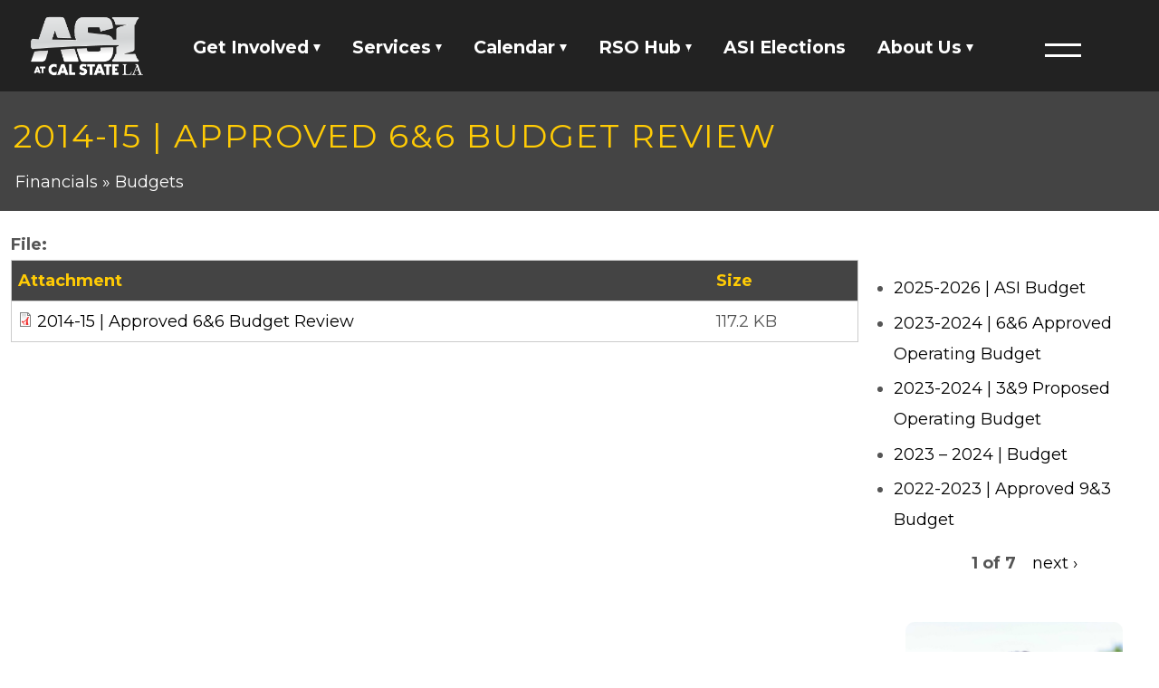

--- FILE ---
content_type: text/html; charset=utf-8
request_url: https://asicalstatela.org/article/201505843
body_size: 55251
content:
<!DOCTYPE html>
<!--[if lt IE 7]><html class="lt-ie9 lt-ie8 lt-ie7" lang="en" dir="ltr"><![endif]-->
<!--[if IE 7]><html class="lt-ie9 lt-ie8" lang="en" dir="ltr"><![endif]-->
<!--[if IE 8]><html class="lt-ie9" lang="en" dir="ltr"><![endif]-->
<!--[if gt IE 8]><!--><html lang="en" dir="ltr" prefix="content: http://purl.org/rss/1.0/modules/content/ dc: http://purl.org/dc/terms/ foaf: http://xmlns.com/foaf/0.1/ og: http://ogp.me/ns# rdfs: http://www.w3.org/2000/01/rdf-schema# sioc: http://rdfs.org/sioc/ns# sioct: http://rdfs.org/sioc/types# skos: http://www.w3.org/2004/02/skos/core# xsd: http://www.w3.org/2001/XMLSchema#"><!--<![endif]-->
<head>
<meta charset="utf-8" />
<link rel="canonical" href="/article/201505843" />
<link rel="shortlink" href="/node/843" />
<meta name="viewport" content="width=device-width, initial-scale=1.0, user-scalable=yes" />
<meta name="MobileOptimized" content="width" />
<meta name="HandheldFriendly" content="true" />
<meta name="apple-mobile-web-app-capable" content="yes" />

<meta name="google-site-verification" content="ty0u3u8MqimH_i7SqbhWFF3I9fOItRZl4LMd5edHN5g" />

<title>2014-15 | Approved 6&amp;6 Budget Review | Associated Students Inc. | Cal State LA</title>
<link type="text/css" rel="stylesheet" href="https://asicalstatela.org/sites/default/files/css/css_xE-rWrJf-fncB6ztZfd2huxqgxu4WO-qwma6Xer30m4.css" media="all" />
<link type="text/css" rel="stylesheet" href="https://asicalstatela.org/sites/default/files/css/css_6r4iGnHRTi06JNEtKx4wjZRc1pJKosVRgRq_TvkD_Zk.css" media="all" />
<link type="text/css" rel="stylesheet" href="https://asicalstatela.org/sites/default/files/css/css_ikO0Dxm7cLx8sij8aCz93A0aaPm7Vn5LlfEi4H4knHY.css" media="screen" />
<link type="text/css" rel="stylesheet" href="https://asicalstatela.org/sites/default/files/css/css_N-yBcjDB_pO3tfDxhySkWxDb21evlL_PUuh83fSa4sY.css" media="all" />
<link type="text/css" rel="stylesheet" href="https://asicalstatela.org/sites/default/files/css/css_ZlnZ-A31LWRlfHI3PJW5gTrKL7z5JQuTSuu50dUND48.css" media="all" />
<link type="text/css" rel="stylesheet" href="https://asicalstatela.org/sites/default/files/css/css_zL3Lsq-Ak8ylK8EBfCn8DHYjpPibc0FhkPn-EQum47Q.css" media="screen" />
<link type="text/css" rel="stylesheet" href="https://asicalstatela.org/sites/default/files/css/css_z8KfV0eh0X34pA0GkcUgajgAGsZnDFJH_I5NMJyOHbk.css" media="only screen" />

<!--[if lt IE 9]>
<link type="text/css" rel="stylesheet" href="https://asicalstatela.org/sites/default/files/css/css_EsWIxIRTiSF_jRxSmPmtxN0lZKs-1zO86aSQFcy3BWc.css" media="screen" />
<![endif]-->
<script type="text/javascript" src="//ajax.googleapis.com/ajax/libs/jquery/1.10.2/jquery.min.js"></script>
<script type="text/javascript">
<!--//--><![CDATA[//><!--
window.jQuery || document.write("<script src='/sites/all/modules/contrib/jquery_update/replace/jquery/1.10/jquery.min.js'>\x3C/script>")
//--><!]]>
</script>
<script type="text/javascript" src="https://asicalstatela.org/sites/default/files/js/js_Hfha9RCTNm8mqMDLXriIsKGMaghzs4ZaqJPLj2esi7s.js"></script>
<script type="text/javascript" src="//ajax.googleapis.com/ajax/libs/jqueryui/1.10.2/jquery-ui.min.js"></script>
<script type="text/javascript">
<!--//--><![CDATA[//><!--
window.jQuery.ui || document.write("<script src='/sites/all/modules/contrib/jquery_update/replace/ui/ui/minified/jquery-ui.min.js'>\x3C/script>")
//--><!]]>
</script>
<script type="text/javascript" src="https://asicalstatela.org/sites/default/files/js/js_g8ug9eqkbhq_DnMhS1xdmg63Yz8teG1KoSFYdasLzxM.js"></script>
<script type="text/javascript" src="https://asicalstatela.org/sites/default/files/js/js_sZD8yjIarCiEOduRP_TdGI7ENIue-HIjNMvqJntI8vM.js"></script>
<script type="text/javascript" src="https://asicalstatela.org/sites/default/files/js/js_GYD8Y3oeXHHkSk5W3icQaoyp57NonnNhzUOeP0wY6Xs.js"></script>
<script type="text/javascript">
<!--//--><![CDATA[//><!--
(function(i,s,o,g,r,a,m){i["GoogleAnalyticsObject"]=r;i[r]=i[r]||function(){(i[r].q=i[r].q||[]).push(arguments)},i[r].l=1*new Date();a=s.createElement(o),m=s.getElementsByTagName(o)[0];a.async=1;a.src=g;m.parentNode.insertBefore(a,m)})(window,document,"script","https://www.google-analytics.com/analytics.js","ga");ga("create", "UA-85210253-1", {"cookieDomain":".asicalstatela.org"});ga("send", "pageview");
//--><!]]>
</script>
<script type="text/javascript" src="https://asicalstatela.org/sites/default/files/js/js_qkxrR8xPGiO8pmgt4oc0MG5ozUPTs4PcmLF1rJGveD0.js"></script>
<script type="text/javascript" src="https://asicalstatela.org/sites/default/files/js/js_HBnfpcHmhdFD9yhHyBeSkVYvYLlKKb8ZVzS_geXMeQg.js"></script>
<script type="text/javascript">
<!--//--><![CDATA[//><!--
jQuery.extend(Drupal.settings, {"basePath":"\/","pathPrefix":"","setHasJsCookie":0,"ajaxPageState":{"theme":"at_asi","theme_token":"vXBxBUMkhIHSkm28iHXpoQ_Rv1RMET492gNdf7TtieA","jquery_version":"1.10","js":{"\/\/ajax.googleapis.com\/ajax\/libs\/jquery\/1.10.2\/jquery.min.js":1,"0":1,"misc\/jquery-extend-3.4.0.js":1,"misc\/jquery-html-prefilter-3.5.0-backport.js":1,"misc\/jquery.once.js":1,"misc\/drupal.js":1,"\/\/ajax.googleapis.com\/ajax\/libs\/jqueryui\/1.10.2\/jquery-ui.min.js":1,"1":1,"sites\/all\/modules\/contrib\/jquery_update\/replace\/ui\/external\/jquery.cookie.js":1,"sites\/all\/modules\/contrib\/jquery_update\/replace\/misc\/jquery.form.min.js":1,"misc\/ui\/jquery.ui.datepicker-1.13.0-backport.js":1,"sites\/all\/libraries\/jquery-ui-timepicker\/jquery-ui-sliderAccess.js":1,"sites\/all\/libraries\/jquery-ui-timepicker\/jquery-ui-timepicker-addon.js":1,"misc\/ajax.js":1,"sites\/all\/modules\/contrib\/jquery_update\/js\/jquery_update.js":1,"sites\/all\/modules\/custom\/asi_base\/js\/jquery.browser.min.js":1,"sites\/all\/modules\/custom\/asi_base\/js\/admin_scripts.js":1,"sites\/all\/modules\/contrib\/extlink\/extlink.js":1,"sites\/all\/modules\/contrib\/views\/js\/base.js":1,"misc\/progress.js":1,"sites\/all\/modules\/contrib\/views\/js\/ajax_view.js":1,"sites\/all\/modules\/contrib\/google_analytics\/googleanalytics.js":1,"2":1,"misc\/tableheader.js":1,"sites\/all\/modules\/contrib\/stanford_date_timepicker\/js\/stanford_date_timepicker.js":1,"sites\/all\/themes\/custom\/at_asi\/scripts\/scripts.js":1},"css":{"modules\/system\/system.base.css":1,"modules\/system\/system.menus.css":1,"modules\/system\/system.messages.css":1,"modules\/system\/system.theme.css":1,"misc\/ui\/jquery.ui.core.css":1,"misc\/ui\/jquery.ui.theme.css":1,"misc\/ui\/jquery.ui.accordion.css":1,"misc\/ui\/jquery.ui.datepicker.css":1,"misc\/ui\/jquery.ui.slider.css":1,"sites\/all\/libraries\/jquery-ui-timepicker\/jquery-ui-timepicker-addon.css":1,"sites\/all\/modules\/custom\/asi_base\/css\/admin.css":1,"sites\/all\/modules\/contrib\/calendar\/css\/calendar_multiday.css":1,"modules\/field\/theme\/field.css":1,"modules\/node\/node.css":1,"modules\/user\/user.css":1,"sites\/all\/modules\/contrib\/extlink\/extlink.css":1,"sites\/all\/modules\/contrib\/views\/css\/views.css":1,"sites\/all\/modules\/contrib\/ckeditor\/css\/ckeditor.css":1,"sites\/all\/modules\/contrib\/ctools\/css\/ctools.css":1,"sites\/all\/libraries\/fontawesome\/css\/font-awesome.css":1,"sites\/all\/themes\/contrib\/adaptivetheme\/at_core\/css\/at.layout.css":1,"sites\/all\/themes\/custom\/at_asi\/css\/global.base.css":1,"sites\/all\/themes\/custom\/at_asi\/css\/global.styles.css":1,"public:\/\/adaptivetheme\/at_asi_files\/at_asi.responsive.layout.css":1,"public:\/\/adaptivetheme\/at_asi_files\/at_asi.responsive.styles.css":1,"public:\/\/adaptivetheme\/at_asi_files\/at_asi.lt-ie9.layout.css":1}},"views":{"ajax_path":"\/views\/ajax","ajaxViews":{"views_dom_id:1ee17b1ac7011ad93103bce350248f7f":{"view_name":"related_articles","view_display_id":"block","view_args":"46","view_path":"node\/843","view_base_path":null,"view_dom_id":"1ee17b1ac7011ad93103bce350248f7f","pager_element":0}}},"urlIsAjaxTrusted":{"\/views\/ajax":true},"extlink":{"extTarget":"_blank","extClass":0,"extSubdomains":1,"extExclude":"","extInclude":"","extCssExclude":"#header","extCssExplicit":"","extAlert":0,"extAlertText":"This link will take you to an external web site.","mailtoClass":"mailto"},"googleanalytics":{"trackOutbound":1,"trackMailto":1,"trackDownload":1,"trackDownloadExtensions":"7z|aac|arc|arj|asf|asx|avi|bin|csv|doc(x|m)?|dot(x|m)?|exe|flv|gif|gz|gzip|hqx|jar|jpe?g|js|mp(2|3|4|e?g)|mov(ie)?|msi|msp|pdf|phps|png|ppt(x|m)?|pot(x|m)?|pps(x|m)?|ppam|sld(x|m)?|thmx|qtm?|ra(m|r)?|sea|sit|tar|tgz|torrent|txt|wav|wma|wmv|wpd|xls(x|m|b)?|xlt(x|m)|xlam|xml|z|zip","trackDomainMode":1},"stanford_date_timepicker":{"classes":"","default_date_format":"yy-mm-dd","default_time_format":"hh:mm","default_separator":" "},"adaptivetheme":{"at_asi":{"layout_settings":{"bigscreen":"two-sidebars-right","tablet_landscape":"two-sidebars-right-stack","tablet_portrait":"one-col-stack","smalltouch_landscape":"one-col-stack","smalltouch_portrait":"one-col-stack"},"media_query_settings":{"bigscreen":"only screen and (min-width:1025px)","tablet_landscape":"only screen and (min-width:769px) and (max-width:1024px)","tablet_portrait":"only screen and (min-width:581px) and (max-width:768px)","smalltouch_landscape":"only screen and (min-width:321px) and (max-width:580px)","smalltouch_portrait":"only screen and (max-width:320px)"}}}});
//--><!]]>
</script>
<!--[if lt IE 9]>
<script src="https://asicalstatela.org/sites/all/themes/contrib/adaptivetheme/at_core/scripts/html5.js?t6pmqn"></script>
<![endif]-->
</head>
<body class="asiPageBody html not-front not-logged-in one-sidebar sidebar-first page-node page-node- page-node-843 node-type-article site-name-hidden atr-7.x-3.x atv-7.x-3.2">
  <div id="skip-link" class="nocontent">
    <a href="#main-content" class="element-invisible element-focusable">Skip to main content</a>
  </div>
    <div id="page-wrapper">
  <div id="page" class="container page">

    <!-- !Leaderboard Region -->
    
    <header id="header" class="clearfix" role="banner">
    <div id="header-wrapper">

        <!-- !Branding -->
        <div id="branding" class="branding-elements clearfix">

                      <div id="logo">
              <a href="/"><img class="site-logo" typeof="foaf:Image" src="https://asicalstatela.org/sites/default/files/ASILogo-web5.png" alt="Associated Students Inc. | Cal State LA" /></a>            </div>
          
          <div id="menu-bar" class="nav clearfix"><div id="block-bean-nav-test-2" class="block block-bean no-title menu-wrapper menu-bar-wrapper clearfix odd first last block-count-1 block-region-menu-bar block-nav-test-2" >  
  
  <div class="entity entity-bean bean-page-element clearfix" about="/block/nav-test-2" typeof="">

  <div class="content">
    <div class="field field-name-field-body field-type-text-long field-label-hidden view-mode-default"><div class="field-items"><div class="field-item even"><style type="text/css">
    button:focus {
        outline: none !important;
    }

    textarea,
    input {
        outline: none;
    }

    .navbar-modal {
        background-color: #222222F2;
        width: 100%;
        color: white;
        height: 100vh;
        transition: all 0.5s;
        transform: translateY(-100%);
        position: fixed;
        top: 0;
        left: 0;
        -webkit-appearance: none;
        visibility: hidden;
        overflow-y: auto;
        overflow-x: hidden;
        z-index: 100;
    }

    .nav-icon {
        margin: 1em;
        width: 40px;
        position: absolute;
        right: 2rem;
        cursor: pointer;
        z-index: 101;
        top: -21px;
    }

    .nav-icon:after,
    .nav-icon:before,
    .nav-icon div {
        background-color: #fff;
        cursor: pointer;
        content: '';
        display: block;
        height: 3px;
        margin: 9px 0;
        transition: all .2s ease-in-out;
    }

    .nav-icon-open:before {
        transform: translateY(12px) rotate(135deg);
    }

    .nav-icon-open:after {
        transform: translateY(0px) rotate(-135deg);
    }

    .nav-icon-open div {
        transform: scale(0);
    }

    .navbar {
        position: relative;
        top: 6px;
    }

    .navbar-active {
        transform: translateY(0%);
        visibility: visible;
    }

    .header {
        color: white;
    }

    .nav-body {
        -webkit-overflow-scrolling: touch;
    }

    .nav-body .listing {
        text-decoration: none;
        user-select: none;
        list-style-type: none;
        text-align: left;
        display: list-item;
        float: none !important;
    }

    .nav-title {
        cursor: pointer;
    }

    .nav-title.nav-toggler {
        cursor: default;
    }

    .navbar-modal .nav-title {
        font-size: 3rem;
        font-weight: bold;
        line-height: 1.85;
        padding: 0;
        text-align: left;
        background-color: transparent;
        color: white;
        border: none;
        text-decoration: none;
        z-index: 100000;
    }

    .navbar-modal .nav-body {
        position: relative;
        top: 12rem;
        margin-left: 4rem;
    }

    .navbar-modal .nav-body ul {
        margin-block-start: 0;
    }

    .views-exposed-widgets {
        display: flex;
    }

    .views-exposed-widget .form-text {
        font-size: 3.2rem;
    }

    #edit-submit-search {
        display: none;
    }

    #search-icon {
        color: white;
        background-color: transparent;
        font-size: 3rem;
    }

    .searchbar-module {
        position: relative;
        left: 3rem;
        top: 10rem;
    }

    .form-item {
        margin-left: 1rem;
    }

    .views-widget .form-item .form-text {
        background-color: transparent;
        border-left: none;
        color: white;
        border-top: none;
        border-right: none;
        border-color: white;
        border-width: 3px !important;
        border-radius: 0;
    }

    .nav-body ul li button:hover {
        color: #ffcb05;
    }

    .nav-body ul li a:hover {
        color: #ffcb05;
    }

    .nav-body ul li ul li a {
        font-size: 2em;
        text-decoration: none !important;
        color: white;
        line-height: 1.75em;
        letter-spacing: 2px;
    }

    .nav-body ul {
        /* height: 100%; */
        position: relative;
    }

    .nav-body ul li .dropdown {
        /* height: 100%; */
        display: none;
        position: relative;
        padding-left: 2.5em;
    }

    .dropdown-active {
        display: block !important;
    }

    .listing-toggler:hover>.listing-dropdown {
        display: block;
    }

    .dropdown .dropdown-listing {
        list-style-type: none;
        float: none !important;
    }

    /* #listing-images {
        position: relative;
        z-index: -1000;
        transform: translate(100%);
        transition: all .2s ease-in-out;
    }

    #listing-images .img1 {
        position: fixed;
        right: 10rem;
        width: 20%;
    }

    #listing-images .img2 {
        position: fixed;
        right: 30rem;
        width: 40%;
        z-index: -2;
        top: 5rem;
    }

    #listing-images .img3 {
        position: fixed;
        right: 0rem;
        width: 40%;
        z-index: -1;
        top: 36rem;
    } */

    .dropdownArrow {
        border: solid rgb(255, 255, 255);
        border-width: 0 6px 6px 0;
        display: inline-block;
        padding: 3px;
        transition: all 0.5s;
        line-height: 0;
        height: 0.8rem;
        margin: 1rem;
        width: 0.8rem;
        transform: rotate(45deg);
        -webkit-transform: rotate(45deg);
    }

    .arrowUp {
        transform: rotate(-135deg) !important;
        -webkit-transform: rotate(-135deg) !important;
    }

    .arrow {
        border: solid black;
        border-width: 0 3px 3px 0;
    }

    .down-triangle {
        width: 0;
        height: 0;
        margin-bottom: 2px;
        border-left: 0.2em solid transparent;
        border-right: 0.2em solid transparent;
        border-top: 0.4em solid white;
        background: inherit;
        display: inline-block;
        transition: all 0.3s;
    }

    .nav-shortcuts>li:hover .down-triangle {
        transform: rotate(180deg);
    }

    .show-image {
        transform: translate(0%) !important;
    }

    .searchBar {
        width: 4rem;
    }

    .overflow-active {
        overflow: hidden;
    }

    .formtext-range {
        width: 40%;
    }

    .nav-shortcuts {
        display: flex;
        justify-content: space-around;
        position: absolute;
        right: 9.5rem;
        top: -40px;
        width: 70vw;
        align-items: center;
    }

    .nav-shortcuts li {
        list-style: none;
        padding-top: 0.8rem;
        padding-left: 0rem;
        padding-right: 0rem;
        font-size: 1.2rem;
        font-weight: bold;
        color: white;
    }

    .nav-shortcuts>li {
        padding-top: 0rem;
    }

    .nav-shortcuts li a,
    #search-shortcut {
        text-decoration: none;
        color: white;
        padding: 31.5px 0.5vw;
    }

    .nav-shortcuts li a:hover {
        color: #ffcb05;
    }

    .nav-header {
        display: flex;
        position: relative;
    }

    .nav-shortcuts>.vertical-line {
        display: none;
        height: 1.2rem;
        margin-top: 0.25rem;
        border-right: solid #868686 2px;
    }

    .nav-shortcuts>li {
        float: right;
    }

    .nav-shortcuts>li a,
    .dropbtn {
        display: inline-block;
        text-align: center;
    }

    .dropdown .dropdown-listing a {
        padding: 0.3em 0.8em;
        font-weight: 900;
        width: fit-content;
    }

    .dropdown-listing a:hover {
        background: rgb(20, 20, 20, 0.95);
    }

    .dropdown-listing a:hover {
        border-radius: 10px;
    }

    .nav-shortcuts>.dropdown {
        display: inline-block;
        position: relative;
    }

    .nav-shortcuts>.dropdown:hover::before {
        content: '';
        position: absolute;
        top: 0;
        left: 50%;
        width: 0;
        height: 0;
        border: 24px solid transparent;
        border-bottom-color: rgba(20, 20, 20, 0.95);
        border-top: 0;
        margin-left: -28px;
        margin-top: 76px;
        z-index: -1;
    }

    .dropdown:has(a:first-child:hover)::before{
        border-bottom-color: rgb(0, 0, 0);
    }

    .dropdown-content {
        position: absolute;
        background-color: rgb(20, 20, 20, 0.95);
        min-width: 160px;
        max-height: 0px;
        overflow: hidden;
        box-shadow: 0px 8px 16px 0px rgba(0, 0, 0, 0.2);
        z-index: 1;
        transition: max-height 0.3s ease-out;
    }

    .dropdown>.dropdown-content>a {
        padding: 0px 0.8vw;
        line-height: 3.5rem;
        text-decoration: none;
        display: block;
        text-align: left;
    }

    .nav-shortcuts>li>a:hover,
    .dropdown>.dropdown-content>a:hover {
        background-color: rgb(0, 0, 0);
    }

    .dropdown:hover .dropdown-content {
        max-height: 400px;
        transition: max-height 0.3s ease-in;
    }

    #search-shortcut .searchIcon {
        width: 2rem;
    }

    #search-shortcut .form-text {
        font-size: 1.2rem;
    }

    #search-shortcut .active {
        transition: 0.4s;
    }

    #search-shortcut .inactive {
        transition: 0.4s;
    }

    #search-shortcut .form-item {
        margin-left: 0rem;
    }

    #search-shortcut form {
        margin-block-end: 0em;
    }

    @media screen and (min-width: 1920px) {

        /* 1920px or Greater */
        .navbar-modal .nav-title {
            font-size: 3rem !important;
        }
    }

    @media screen and (max-width: 1260px) {

        /* 1260px or Less - Shrink quicklinks and show vertical line dividers*/
        .nav-shortcuts>.vertical-line {
            display: list-item;
        }

        .nav-shortcuts {
            right: 7rem;
        }
    }

    @media screen and (max-width: 1100px) {

        /* 1100px or Less - Hide Navbar links */
        .nav-shortcuts {
            display: none;
        }
    }

    @media screen and (max-width: 800px) {

        .navbar-modal .nav-title a {
            font-size: 3rem !important;
        }
    }

    @media screen and (max-width: 750px) {

        .navbar-modal .nav-title {
            font-size: 2rem !important;
        }

        .navbar-modal .nav-title a {
            font-size: 2.5rem !important;
        }

        .dropdownArrow {
            border-width: 0 4px 4px 0;
        }

        .views-exposed-widget .form-text {
            font-size: 2rem;
        }
    }

    @media screen and (max-width: 630px) {
        .navbar-modal .nav-body {
            margin-left: 1rem;
            min-height: 100%;
            top: 7rem;
            margin-bottom: 17rem;
        }

        .views-exposed-widget .form-text {
            font-size: 1.5rem;
        }

        .searchBar {
            width: 3rem;
        }

        .views-widget .form-item .form-text {
            border-radius: none !important;
        }

        .nav-body ul li ul li a {
            font-size: 1.1rem;
        }

        .nav-body ul li .dropdown {
            padding-left: 1.2em;
        }
    }

    @media screen and (max-width: 600px) {
        #logo {
            padding: 1rem;
        }

        #branding {
            justify-content: space-between !important;
        }

        #menu-bar {
            width: fit-content;
        }

        .formtext-range {
            width: 90%;
        }

        .searchbar-module {
            top: 7rem;
            left: inherit !important;
        }

        .nav-icon {
            right: inherit !important;
            top: inherit !important;
        }
    }

    @media screen and (max-width: 400px) {
        .navbar-modal .nav-title {
            font-size: 2rem !important;
        }

        .navbar-modal .nav-title a {
            font-size: 2rem !important;
        }

        .views-exposed-widget .form-text {
            font-size: 1rem;
        }

        .dropdownArrow {
            border-width: 0 3px 3px 0;
            height: 0.3rem;
            width: 0.3rem;
        }
    }
</style>
<section class="navbar">
    <div class="nav-header">
        <ul class="nav-shortcuts">
            <li class="dropdown">
                <a href="/get-involved" class="dropbtn">
                    Get Involved <span class="down-triangle"></span>
                </a>
                <div class="dropdown-content">
                    <a href="/about-us/employment-opportunities">Jobs</a>
                    <a href="/committeerep">Committees</a>
                    <a href="/get-involved/apply-position/asi-student-volunteer">Screaming Eagles</a>
					<a href="/student-representative">Student Representatives</a>
                </div>
            </li>
            <li class="vertical-line"></li>

            <li class="dropdown">
                <a href="/services/student-services" class="dropbtn">
                    Services <span class="down-triangle"></span>
                </a>
                <div class="dropdown-content">
                    <a href="/services/student-services/tickets">Tickets</a>
                    <a href="https://asicalstatela.org/locker-rentals">Locker Rentals</a>
                    <a href="/asi-studio-47">ASI Studio 47</a>
                    <a href="/your-voice">Your Voice</a>
                </div>
            </li>
            <li class="vertical-line"></li>

            <li class="dropdown">
                <a href="https://asicalstatela.org/student-government/calendar" class="dropbtn">
                    Calendar <span class="down-triangle"></span>
                </a>
                <div class="dropdown-content">
                    <a href="/get-involved/upcoming-events">Events</a>
                    <a href="/student-government/meetings">Meetings</a>
                </div>
            </li>
            <li class="vertical-line"></li>

            <li class="dropdown">
                <a href="/rso" class="dropbtn">
                    RSO Hub <span class="down-triangle"></span>
                </a>
                <div class="dropdown-content">
                    <a href="/student-org-banking">RSO Banking</a>
                    <a href="/services/clubs-and-organizations-funding">RSO Funding</a>
                </div>
            </li>
            <li class="vertical-line"></li>

            <li>
                <a href="/election">ASI Elections </a>
            </li>
            <li class="vertical-line"></li>

            <li class="dropdown">
                <a href="/about-us" class="dropbtn">
                    About Us <span class="down-triangle"></span>
                </a>
                <div class="dropdown-content">
                    <a href="/about-us/financials">Financials</a>
                    <a href="/contact-us/staff-directory">Staff Directory</a>
                    <a href="/contact-us/asi-member-directory">Member Directory</a>
                    <a href="/corporate-governance">Governing Documents</a>
                    <a href="https://asicalstatela.org/person/blanca-martinez-navarro">President's Designee</a>
                    <!--<a href="/asi-studio-47">ASI Studio 47</a>-->
                </div>
            </li>
            <li class="vertical-line"></li>

        </ul>
        <div class="nav-icon" id="toggler">
            <div id="inner-icon" style="display:none;">
                &nbsp;</div>
        </div>

    </div>

    <div class="navbar-modal" id="mNavbar">
        <div class="searchbar-module">
            <section class="block block-views menu-wrapper menu-bar-wrapper clearfix" id="block-views-exp-search-page-2"
                style="width: 100%;">
                <form accept-charset="UTF-8" action="/search" id="views-exposed-form-search-page-1" method="get"
                    style="width:100%;">
                    <div class="views-exposed-form" id="search-background"
                        style="background-color: transparent; width: 100%;">
                        <div class="views-exposed-widgets clearfix need-flex flex-layer" style="width: 100%;">
                            <div class="views-exposed-widget views-submit-button">
                                <input class="form-text" id="edit-submit-search" type="submit" value="⌕" />
                                <!--<i id="search-icon" style="color: white; " class="fas fa-search" aria-hidden="true"></i>--><img
                                    alt="search bar" class="searchBar" src="https://i.imgur.com/U2erMEe.png" />
                            </div>

                            <div class="views-exposed-widget views-widget-filter-search_api_views_fulltext"
                                id="edit-term-wrapper" style="width: 100%;">
                                <div class="views-widget" style="width: 100%;">
                                    <div style="width: 100%"
                                        class="form-item form-type-textfield form-item-term formtext-range">
                                        <input aria-label="ASI Search" style="width:60%; float:left;"
                                            class="form-text nav-ignore" id="edit-term" maxlength="128" name="term"
                                            size="30" title="search" type="text" value="" />
                                    </div>
                                </div>
                            </div>
                        </div>
                    </div>
                </form>
            </section>
        </div>

        <div class="nav-body">
            <ul>
                <li class="listing">
                    <button class="nav-title nav-toggler" id="1" onclick="AddListener(this)">
                        Involvement
                        <i class="nav-ignore dropdownArrow">&nbsp;</i>
                    </button>
                    <ul class="dropdown" id="involved-dropdown">
                        <li class="dropdown-listing">
                            <a href="/about-us/employment-opportunities">Jobs</a>
                        </li>
                        <li class="dropdown-listing">
                            <a href="/get-involved">Get Involved </a>
                        </li>
                        <li class="dropdown-listing">
                            <a href="/committeerep">Committees</a>
                        </li>
                        <li class="dropdown-listing">
                            <a href="/get-involved/apply-position/asi-student-volunteer">Screaming Eagles</a>
                        </li>
						<li class="dropdown-listing">
                            <a href="/student-representative">Student Representatives</a>
                        </li>
                    </ul>
                </li>
                <li class="listing-toggler listing">
                    <button class="nav-title nav-toggler" id="2" onclick="AddListener(this)">
                        Your Services <i class="nav-ignore dropdownArrow">&nbsp;</i></button>
                    <ul class="dropdown" id="services-dropdown">
                        <li class="dropdown-listing">
                            <a href="/services/student-services">ASI Resources</a>
                        </li>
                        <li class="dropdown-listing">
                            <a href="/asi-studio-47">ASI Studio 47</a>
                        </li>
                        <li class="dropdown-listing">
                            <a href="/your-voice">Your Voice</a>
                        </li>
                        <li class="dropdown-listing">
                            <a href="/services/student-services/tickets">Tickets</a>
                        </li>
                        <li class="dropdown-listing">
                            <a href="https://asicalstatela.org/locker-rentals">Locker Rentals</a>
                        </li>
                    </ul>
                </li>
                <li class="listing-toggler listing">
                    <button class="nav-title nav-toggler" id="3" onclick="AddListener(this)">
                        What's Happening<i class="nav-ignore dropdownArrow">&nbsp;</i></button>
                    <ul class="dropdown">
                        <li class="dropdown-listing">
                            <a href="/student-government/calendar">Calendar</a>
                        </li>
                        <li class="dropdown-listing">
                            <a href="/get-involved/upcoming-events">Events</a>
                        </li>
                        <li class="dropdown-listing">
                            <a href="/student-government/meetings">Meetings</a>
                        </li>
                    </ul>
                </li>
                <li class="listing-toggler listing">
                    <button class="nav-title" id="4" onclick="location.href = '/rso'">
                        RSO Hub</button>
                </li>
                <li class="listing flex">
                    <button class="nav-title" id="0" onclick="location.href = '/election'">
                        ASI Elections</button>
                </li>
                <li class="listing-toggler listing">
                    <button class="nav-title" id="5" onclick="location.href = 'https://registertovote.ca.gov/'">
                        Voter Registration</button>
                </li>
                <li class="listing-toggler listing">
                    <button class="nav-title nav-toggler" id="6" onclick="AddListener(this)">
                        About Us <i class="nav-ignore dropdownArrow">&nbsp;</i></button>
                    <ul class="aboutUs-dropdown dropdown">
                        <li class="dropdown-listing">
                            <a href="/about-us">Who are we?</a>
                        </li>
                        <li class="dropdown-listing">
                            <a href="/about-us/financials">Financials</a>
                        </li>
                        <li class="dropdown-listing">
                            <a href="/contact-us/staff-directory">Staff Directory</a>
                        </li>
                        <li class="dropdown-listing">
                            <a href="/contact-us/asi-member-directory">Member Directory</a>
                        </li>
                        <li class="dropdown-listing">
                            <a href="/corporate-governance">Governing Documents</a>
                        </li>
                        <li class="dropdown-listing">
                            <a href="https://asicalstatela.org/person/blanca-martinez-navarro">President's Designee</a>
                        </li>
                        
                    </ul>
                </li>
            </ul>
        </div>
    </div>
</section>


<script type="text/javascript">
    let modal = document.getElementById('mNavbar');
    let toggler = document.getElementById('toggler');
    let innerToggler = document.getElementById('inner-icon');
    let listingImages = document.getElementById('listing-images');
    let dropdownArrow = document.getElementsByClassName("dropdownArrow");
    let dropDown = document.getElementsByClassName("dropdown");
    let getHTML = document.querySelector('html');

    let dropdownActive = false;

    let isImageDisplaying = false;
    let navbarActive = false;

    let images = [
        ["https://i.imgur.com/8mX3LNk.jpg", "https://i.imgur.com/rfMXpdJ.jpg", "https://i.imgur.com/fohb2K5.jpg"], // Election
        ["https://i.imgur.com/jVT1sTo.jpg", "https://i.imgur.com/BpKIuE0.jpg", "https://i.imgur.com/yINqCnK.jpg"], // Involved
        ["https://i.imgur.com/CEXLrVr.jpg", "https://i.imgur.com/9zzso3X.jpg", "https://i.imgur.com/uZqCjQ7.jpg"], // Services
        ["https://i.imgur.com/VrQl1Sy.jpg", "https://i.imgur.com/0xn0sRS.jpg", "https://i.imgur.com/Qtzjdmi.jpg"], // Shared Governance
        ["https://i.imgur.com/up2GUu5.jpg", "https://i.imgur.com/lLqBJNR.jpg", "https://i.imgur.com/QoX2DF4.jpg"], // Club Funding
        ["https://i.imgur.com/0hwxLH7.jpg", "https://i.imgur.com/eZWy2Yb.jpg", "https://i.imgur.com/SBNcDPV.jpg"], // Register To Vote
        ["https://i.imgur.com/ggDiJyV.jpg", "https://i.imgur.com/5XEpD7j.jpg", "https://i.imgur.com/cKteBpx.jpg"], // About Us
        ["https://i.imgur.com/5v6mNzf.jpg", "https://i.imgur.com/T3deWSw.jpg", "https://i.imgur.com/dsDWrhF.jpg"], // Jobs
    ];

    let countElements = (parent) => {
        var relevantChildren = 0;
        var children = parent.childNodes.length;
        for (var i = 0; i < children; i++) {
            if (parent.childNodes[i].nodeType != 3) {
                relevantChildren++;
            }
        }
        return relevantChildren;
    }

    // Note: Originally added [onmouseover="displayImages(this);"] to every button inside div class="nav-body"
    // function displayImages(indexId) {
    //     let getId = indexId.id;
    //     //console.log(countElements(listingImages));
    //     for (let i = 0; i < countElements(listingImages); i++) {
    //         document.getElementById(i).setAttribute("src", images[getId][i]);
    //     }
    // }

    innerToggler.addEventListener('click', function (e) {
        e.preventDefault();
        if (modal.classList.contains('navbar-active')) {
            toggler.classList.remove('nav-icon-open');
            getHTML.classList.remove('overflow-active');
            modal.classList.remove('navbar-active');
            navbarActive = false;
        } else {
            toggler.classList.add('nav-icon-open');
            modal.classList.add('navbar-active');
            getHTML.classList.add('overflow-active');
            navbarActive = true;
        }
    })

    toggler.addEventListener('click', function (e) {
        e.preventDefault();
        if (modal.classList.contains('navbar-active')) {
            toggler.classList.remove('nav-icon-open');
            getHTML.classList.remove('overflow-active');
            modal.classList.remove('navbar-active');
            navbarActive = false;
        } else {
            toggler.classList.add('nav-icon-open');
            modal.classList.add('navbar-active');
            getHTML.classList.add('overflow-active');
            navbarActive = true;
        }
    })

    let navTitle = document.getElementsByClassName('nav-title');
    [...document.querySelectorAll('.nav-title')].forEach(function (item) {
        item.addEventListener('mouseenter', function (e) {
            e.preventDefault();
            if (!isImageDisplaying) {
                listingImages.classList.toggle('show-image');
                isImageDisplaying = true;
            }
        })
    })

    let AddListener = (element) => {
        /*
        for (let i = 0; i < dropDown.length; i++) {
            let openDropdown = dropDown[i];
            dropDown[i].classList.remove("dropdown-active");
        }*/
        element.nextSibling.nextSibling.classList.toggle("dropdown-active");
        if (element.children[0].classList.contains("arrowUp")) {
            element.children[0].classList.remove("arrowUp");
        } else {
            element.children[0].classList.add("arrowUp");
        }
    }

    [...document.querySelectorAll('.nav-title')].forEach(function (item) {
        item.addEventListener('mouseout', function (e) {
            e.preventDefault();
            if (isImageDisplaying) {
                listingImages.classList.toggle('show-image');
                isImageDisplaying = false;
            }
        })
    })

    window.onclick = event => {
        if (!event.target.matches('.nav-toggler') && !event.target.matches('.nav-icon') && !event.target.matches('.nav-ignore') && navbarActive) {
            /*
            for (let i = 0; i < dropDown.length; i++) {
                let openDropdown = dropDown[i];
                if (openDropdown.classList.contains("dropdown-active")) {
                    openDropdown.classList.toggle("dropdown-active");
                    //removeArrow.classList.remove("arrowUp");
                }
            }
            for (let i = 0; i < dropdownArrow.length; i++) {
                let getArrow = dropdownArrow[i];
                if (getArrow.classList.contains("arrowUp")) {
                    getArrow.classList.toggle("arrowUp");
                }
            }
            */
            if (modal.classList.contains('navbar-active')) {
                toggler.classList.remove('nav-icon-open');
                getHTML.classList.remove('overflow-active');
                modal.classList.remove('navbar-active');
                navbarActive = false;
            } else {
                toggler.classList.add('nav-icon-open');
                modal.classList.add('navbar-active');
                getHTML.classList.add('overflow-active');
                navbarActive = true;
            }
        }
    }

    [...document.querySelectorAll('.nav-title')].forEach(function (item) {
        item.addEventListener('click', function (e) {
            e.preventDefault();
            if (dropdownActive) {
                dropdownActive.classList.toggle('dropdown-active');
                dropdownActive = false;
            }
        })
    })

    function toggleViewSearch() {
        var element = document.getElementById()
        if (element.style.width = "0%") {
            element.style.width = "95%";
        }
        else {
            element.style.width = ""
        }
    }
</script></div></div></div>  </div>
</div>

  </div></div>
        </div>

      <!-- !Header Region -->
          </div>
    </header>

      <!-- !Highlighted region -->
      
    <!-- !Navigation -->
        
    <!-- !Messages and Help -->
        

    
    
    <!-- !Main Content Header -->
    
            <div id="page-title-container">
            <h1 id="page-title">
                2014-15 | Approved 6&amp;6 Budget Review            </h1>
            <!-- !Breadcrumbs -->
            <div id="breadcrumb-container">
                <div id="breadcrumb" class="clearfix"><nav class="breadcrumb-wrapper clearfix" role="navigation" aria-labelledby="breadcrumb-label"><h2 id="breadcrumb-label" class="element-invisible">You are here</h2><ol id="crumbs" class="clearfix"><li class="crumb crumb-first"><span typeof="v:Breadcrumb"><a rel="v:url"  property="v:title"  href="/financials">Financials</a></span></li><li class="crumb crumb-last"><span class="crumb-separator"> &#187; </span><span typeof="v:Breadcrumb"><a rel="v:url"  property="v:title"  href="/about-us/financials/budgets">Budgets</a></span></li></ol></nav></div>            </div>
        </div>
    
    <!-- !Secondary Content Region -->
    
    <div id="columns" class="columns clearfix">
      <main id="content-column" class="content-column" role="main">
        <div class="content-inner">

          <section id="main-content">

            <!-- !Main Content -->
                          <div id="content" class="region">
                <div id="block-system-main" class="block block-system no-title odd first block-count-2 block-region-content block-main" >  
  
  <article id="node-843" class="node node-article node-promoted article even node-full clearfix" about="/article/201505843" typeof="sioc:Item foaf:Document" role="article">
  
  
  
  <div class="node-content">
    <section class="field field-name-field-file field-type-file field-label-above view-mode-full"><h2 class="field-label">File:&nbsp;</h2><div class="field-items"><div class="field-item even"><table class="sticky-enabled">
 <thead><tr><th>Attachment</th><th>Size</th> </tr></thead>
<tbody>
 <tr class="odd"><td><span class="file"><img class="file-icon" alt="PDF icon" title="application/pdf" src="/modules/file/icons/application-pdf.png" /> <a href="https://asicalstatela.org/sites/default/files/content/upload/2015/05/2014-15-approved-66-budget-review.pdf" type="application/pdf; length=120017" title="2014-15-approved-66-budget-review.pdf">2014-15 | Approved 6&amp;6 Budget Review</a></span></td><td>117.2 KB</td> </tr>
</tbody>
</table>
</div></div></section>  </div>
  
  <div class="lastUpdated">Last modified on June 6, 2023</div>
  
  
  <span property="dc:title" content="2014-15 | Approved 6&amp;6 Budget Review" class="rdf-meta element-hidden"></span></article>
  </div><div id="block-bean-share-links" class="block block-bean no-title even last block-count-3 block-region-content block-share-links" >  
  
  <div class="entity entity-bean bean-page-element clearfix" about="/block/share-links" typeof="">

  <div class="content">
      </div>
</div>

  </div>              </div>
            
            <!-- !Feed Icons -->
            
            
          </section><!-- /end #main-content -->

          <!-- !Content Aside Region-->
          
        </div><!-- /end .content-inner -->
      </main><!-- /end #content-column -->

      <!-- !Sidebar Regions -->
      <div class="region region-sidebar-first sidebar"><div class="region-inner clearfix"><section id="block-views-related-articles-block" class="block block-views odd first block-count-4 block-region-sidebar-first block-related-articles-block" ><div class="block-inner clearfix">  
      <h2 class="block-title">Related Articles</h2>
  
  <div class="block-content content"><div class="view view-related-articles view-id-related_articles view-display-id-block view-dom-id-1ee17b1ac7011ad93103bce350248f7f">
        
  
  
      <div class="view-content">
      <div class="item-list">    <ul>          <li class="">  
  <div class="views-field views-field-title">        <span class="field-content"><a href="/article/2025064957">2025-2026 | ASI Budget</a></span>  </div></li>
          <li class="">  
  <div class="views-field views-field-title">        <span class="field-content"><a href="/article/2024074774">2023-2024 | 6&amp;6 Approved Operating Budget</a></span>  </div></li>
          <li class="">  
  <div class="views-field views-field-title">        <span class="field-content"><a href="/article/2023114640">2023-2024 | 3&amp;9 Proposed Operating Budget</a></span>  </div></li>
          <li class="">  
  <div class="views-field views-field-title">        <span class="field-content"><a href="/article/2023054467">2023 – 2024 | Budget</a></span>  </div></li>
          <li class="">  
  <div class="views-field views-field-title">        <span class="field-content"><a href="/article/2023054466">2022-2023 | Approved 9&amp;3 Budget</a></span>  </div></li>
      </ul></div>    </div>
  
      <div class="item-list item-list-pager"><ul class="pager"><li class="pager-previous odd first">&nbsp;</li><li class="pager-current even">1 of 7</li><li class="pager-next odd last"><a title="Go to next page" href="/article/201505843?page=1">next ›</a></li></ul></div>  
  
  
  
  
</div></div>
  </div></section><section id="block-views-maintainer-contact-block" class="block block-views even last block-count-5 block-region-sidebar-first block-maintainer-contact-block" ><div class="block-inner clearfix">  
      <h2 class="block-title">Who To Contact...</h2>
  
  <div class="block-content content"><div class="view view-maintainer-contact view-id-maintainer_contact view-display-id-block view-dom-id-aec76d8fd01014af4a0836c015286835">
        
  
  
      <div class="view-content">
        <div class="views-row views-row-1 views-row-odd views-row-first views-row-last">
    <article id="node-323" class="node node-position-staff node-promoted node-teaser article odd clearfix" about="/position/vice-president-finance" typeof="sioc:Item foaf:Document" role="article">
  
    <div class='personContainer'>
    <div class='personPhoto'><a href="/position/vice-president-finance"><img typeof="foaf:Image" class="image-style-thumbnail" src="https://asicalstatela.org/sites/default/files/styles/thumbnail/public/content/photo/2025/06/erick.jpg?itok=tJb1QTJe" width="500" height="500" alt="Erick Anzu" /></a></div>
    <div aria-label="Erick Anzu" class='personName'><a href="/position/vice-president-finance">Erick Anzu</a></div>
    <div class='positionTitle'>Vice President for Finance</div>
    
            
        <div class='positionEmail'>  <span id="7fcabfe4911afec8b5b8fd80ef54fc7b1cfad1d3"></span>
<script type="text/javascript"> <!--
  document.getElementById('7fcabfe4911afec8b5b8fd80ef54fc7b1cfad1d3').innerHTML = '<a href="&#109;&#97;&#105;&#108;&#116;&#111;&#58;&#97;&#115;&#105;&#118;&#112;&#102;&#64;&#99;&#97;&#108;&#115;&#116;&#97;&#116;&#101;&#108;&#97;&#46;&#101;&#100;&#117;">&#97;&#115;&#105;&#118;&#112;&#102;&#64;&#99;&#97;&#108;&#115;&#116;&#97;&#116;&#101;&#108;&#97;&#46;&#101;&#100;&#117;</a>';
// --> </script></div>
    
        
        
    </div>

  <span property="dc:title" content="Vice President for Finance" class="rdf-meta element-hidden"></span></article>
  </div>
    </div>
  
  
  
  
  
  
</div></div>
  </div></section></div></div>      
    </div><!-- /end #columns -->

    <!-- !Tertiary Content Region -->
    
    <!-- !Footer -->
          <footer id="footer" class="clearfix" role="contentinfo">
      <div id="footer-wrapper">
        <div class="region region-footer"><div class="region-inner clearfix"><div id="block-bean-global-footer" class="block block-bean no-title odd first last block-count-6 block-region-footer block-global-footer" ><div class="block-inner clearfix">  
  
  <div class="block-content content"><div class="entity entity-bean bean-page-element clearfix" about="/block/global-footer" typeof="">

  <div class="content">
    <div class="field field-name-field-body field-type-text-long field-label-hidden view-mode-default"><div class="field-items"><div class="field-item even"><style type="text/css">.media-btns {
        margin: 0.5rem;
        color: white !important;
    }
    
    .media-btns:hover {
        color: #4db08e !important;
        text-decoration: none;
    }
    
    .media-btns i {
        font-size: 1.5rem;
    }
</style>
<div id="footerLogo">
	<img alt="ASI Logo" height="4500" src="https://i.imgur.com/mHpvXl4.png" width="8000" /><img alt="We Are LA" height="352" src="/sites/default/files/content/img/WeAreLA-Logotype-878x352.png" width="878" /></div>

<div id="footerContact">
	<div class="footerHeader">
		<strong>Associated Students, Inc.&nbsp;&nbsp;</strong></div>

	<div class="footerItem">
		<div class="footerText">
			5154 State University Drive<br />
			Room 203<br />
			Los Angeles, CA 90032</div>
	</div>

	<div class="footerItem">
		<div class="footerText">
			Phone (323) 343-4778<br />
			Fax (323) 343-6420</div>
	</div>
</div>

<div id="footerHours">
	<div class="footerHeader">
		Hours</div>

	<div class="footerItem">
		<div class="footerText">
			Monday – Friday<br />
			8:00 AM – 5:00 PM<br />
			&nbsp;</div>

		<div class="footerText">
			&nbsp;</div>
	</div>

	<div class="footerItem">
		<div class="footerText">
			<br />
			Closed on weekends</div>
	</div>

	<div class="footerItem">
		<div class="footerText">
			Closed on select holidays</div>
	</div>
</div>

<div id="footerLowerLinks">
	<div class="media-container">
		<p>
			<a href="https://www.calstatela.edu/" target="_blank"><img alt="Cal State LA" src="/sites/default/files/content/img/CalStateLA-with-Eagle-Logotype-1793x287.png" style="max-width: 250px;" /></a>&nbsp;</p>

		<div>
			<a class="media-btns facebook-icon" href="https://www.facebook.com/asicalstatela" style="line-height: 1.5;" target="_blank" title="facebook"><i class="facebook-svg"><!--Made by Font-Awesome | https://fontawesome.com/license--> <svg aria-hidden="true" aria-label="facebook sqaure" class="svg-inline--fa fa-facebook-square fa-w-14" data-icon="facebook-square" data-prefix="fab" focusable="false" role="img" style="width: 2rem; height: 2rem" viewbox="0 0 448 512" xmlns="http://www.w3.org/2000/svg"> <path d="M400 32H48A48 48 0 0 0 0 80v352a48 48 0 0 0 48 48h137.25V327.69h-63V256h63v-54.64c0-62.15 37-96.48 93.67-96.48 27.14 0 55.52 4.84 55.52 4.84v61h-31.27c-30.81 0-40.42 19.12-40.42 38.73V256h68.78l-11 71.69h-57.78V480H400a48 48 0 0 0 48-48V80a48 48 0 0 0-48-48z" fill="currentColor"></path> </svg> </i> </a> <a class="media-btns instagram-icon" href="https://www.instagram.com/asicalstatela/" style="line-height: 1.5;" target="_blank" title="instagram"> <i class="instagram-svg"> <!--Made by Font-Awesome | https://fontawesome.com/license--> <svg aria-hidden="true" aria-label="instagram sqaure" class="svg-inline--fa fa-instagram fa-w-14" data-icon="instagram" data-prefix="fab" focusable="false" role="img" style="width: 2rem; height: 2rem" viewbox="0 0 448 512" xmlns="http://www.w3.org/2000/svg"> <path d="M224.1 141c-63.6 0-114.9 51.3-114.9 114.9s51.3 114.9 114.9 114.9S339 319.5 339 255.9 287.7 141 224.1 141zm0 189.6c-41.1 0-74.7-33.5-74.7-74.7s33.5-74.7 74.7-74.7 74.7 33.5 74.7 74.7-33.6 74.7-74.7 74.7zm146.4-194.3c0 14.9-12 26.8-26.8 26.8-14.9 0-26.8-12-26.8-26.8s12-26.8 26.8-26.8 26.8 12 26.8 26.8zm76.1 27.2c-1.7-35.9-9.9-67.7-36.2-93.9-26.2-26.2-58-34.4-93.9-36.2-37-2.1-147.9-2.1-184.9 0-35.8 1.7-67.6 9.9-93.9 36.1s-34.4 58-36.2 93.9c-2.1 37-2.1 147.9 0 184.9 1.7 35.9 9.9 67.7 36.2 93.9s58 34.4 93.9 36.2c37 2.1 147.9 2.1 184.9 0 35.9-1.7 67.7-9.9 93.9-36.2 26.2-26.2 34.4-58 36.2-93.9 2.1-37 2.1-147.8 0-184.8zM398.8 388c-7.8 19.6-22.9 34.7-42.6 42.6-29.5 11.7-99.5 9-132.1 9s-102.7 2.6-132.1-9c-19.6-7.8-34.7-22.9-42.6-42.6-11.7-29.5-9-99.5-9-132.1s-2.6-102.7 9-132.1c7.8-19.6 22.9-34.7 42.6-42.6 29.5-11.7 99.5-9 132.1-9s102.7-2.6 132.1 9c19.6 7.8 34.7 22.9 42.6 42.6 11.7 29.5 9 99.5 9 132.1s2.7 102.7-9 132.1z" fill="currentColor"></path> </svg> </i> </a> <a class="media-btns twitter-icon" href="https://twitter.com/ASICSULA" style="line-height: 1.5;" target="_blank" title="twitter"> <i class="twitter-svg"> <!--Made by Font-Awesome | https://fontawesome.com/license--> <svg aria-hidden="true" aria-label="twitter bird" class="svg-inline--fa fa-twitter-square fa-w-14" data-icon="twitter-square" data-prefix="fab" focusable="false" role="img" style="width: 2rem; height: 2rem" viewbox="0 0 448 512" xmlns="http://www.w3.org/2000/svg"> <path d="M400 32H48C21.5 32 0 53.5 0 80v352c0 26.5 21.5 48 48 48h352c26.5 0 48-21.5 48-48V80c0-26.5-21.5-48-48-48zm-48.9 158.8c.2 2.8.2 5.7.2 8.5 0 86.7-66 186.6-186.6 186.6-37.2 0-71.7-10.8-100.7-29.4 5.3.6 10.4.8 15.8.8 30.7 0 58.9-10.4 81.4-28-28.8-.6-53-19.5-61.3-45.5 10.1 1.5 19.2 1.5 29.6-1.2-30-6.1-52.5-32.5-52.5-64.4v-.8c8.7 4.9 18.9 7.9 29.6 8.3a65.447 65.447 0 0 1-29.2-54.6c0-12.2 3.2-23.4 8.9-33.1 32.3 39.8 80.8 65.8 135.2 68.6-9.3-44.5 24-80.6 64-80.6 18.9 0 35.9 7.9 47.9 20.7 14.8-2.8 29-8.3 41.6-15.8-4.9 15.2-15.2 28-28.8 36.1 13.2-1.4 26-5.1 37.8-10.2-8.9 13.1-20.1 24.7-32.9 34z" fill="currentColor"></path> </svg> </i> </a> <a class="media-btns youtube-icon" href="http://www.youtube.com/channel/UCvbNc85zGB5zwtAQ11EtXhQ" style="line-height: 1.5;margin-right:1em" target="_blank" title="youtube"> <!--Made by Font-Awesome | https://fontawesome.com/license--> <i class="youtube-svg"> <svg aria-hidden="true" aria-label="youtube play" class="svg-inline--fa fa-youtube-square fa-w-14" data-icon="youtube-square" data-prefix="fab" focusable="false" role="img" style="width: 2rem; height: 2rem" viewbox="0 0 448 512" xmlns="http://www.w3.org/2000/svg"> <path d="M186.8 202.1l95.2 54.1-95.2 54.1V202.1zM448 80v352c0 26.5-21.5 48-48 48H48c-26.5 0-48-21.5-48-48V80c0-26.5 21.5-48 48-48h352c26.5 0 48 21.5 48 48zm-42 176.3s0-59.6-7.6-88.2c-4.2-15.8-16.5-28.2-32.2-32.4C337.9 128 224 128 224 128s-113.9 0-142.2 7.7c-15.7 4.2-28 16.6-32.2 32.4-7.6 28.5-7.6 88.2-7.6 88.2s0 59.6 7.6 88.2c4.2 15.8 16.5 27.7 32.2 31.9C110.1 384 224 384 224 384s113.9 0 142.2-7.7c15.7-4.2 28-16.1 32.2-31.9 7.6-28.5 7.6-88.1 7.6-88.1z" fill="currentColor"></path> </svg> </i> </a> <a class="media-btns contact-icon" href="https://asicalstatela.org/machform/view.php?id=79124" style="line-height: 1.5;margin-right:1em" target="_blank" title="email"> <!--Made by Font-Awesome | https://fontawesome.com/license--> <i class="envelope-svg"> <svg aria-hidden="true" aria-label="mail icon" class="svg-inline--fa fa-envelope fa-w-16" data-icon="envelope" data-prefix="fas" focusable="false" role="img" style="width: 2rem; height: 2rem" viewbox="0 0 512 512" xmlns="http://www.w3.org/2000/svg"> <path d="M502.3 190.8c3.9-3.1 9.7-.2 9.7 4.7V400c0 26.5-21.5 48-48 48H48c-26.5 0-48-21.5-48-48V195.6c0-5 5.7-7.8 9.7-4.7 22.4 17.4 52.1 39.5 154.1 113.6 21.1 15.4 56.7 47.8 92.2 47.6 35.7.3 72-32.8 92.3-47.6 102-74.1 131.6-96.3 154-113.7zM256 320c23.2.4 56.6-29.2 73.4-41.4 132.7-96.3 142.8-104.7 173.4-128.7 5.8-4.5 9.2-11.5 9.2-18.9v-19c0-26.5-21.5-48-48-48H48C21.5 64 0 85.5 0 112v19c0 7.4 3.4 14.3 9.2 18.9 30.6 23.9 40.7 32.4 173.4 128.7 16.8 12.2 50.2 41.8 73.4 41.4z" fill="currentColor"></path> </svg> </i> </a></div>
	</div>
	<a href="/about-us/privacy-policy" title="privacy">Privacy Policy</a> | <a href="http://www.calstatela.edu/plugins" title="calstatelaEdu">File Viewers</a> | <a href="/user" title="Member">Member Login</a><br />
	© 2025&nbsp;Associated Students Incorporated. All Rights Reserved</div>
</div></div></div>  </div>
</div>
</div>
  </div></div></div></div>              </div>
      </footer>
    
  </div>
</div>
  </body>
</html>


--- FILE ---
content_type: text/css
request_url: https://asicalstatela.org/sites/default/files/css/css_ikO0Dxm7cLx8sij8aCz93A0aaPm7Vn5LlfEi4H4knHY.css
body_size: 114
content:
.ui-timepicker-div .ui-widget-header{margin-bottom:8px;}.ui-timepicker-div dl{text-align:left;}.ui-timepicker-div dl dt{float:left;clear:left;padding:0 0 0 5px;}.ui-timepicker-div dl dd{margin:0 10px 10px 40%;}.ui-timepicker-div td{font-size:90%;}.ui-tpicker-grid-label{background:none;border:none;margin:0;padding:0;}.ui-timepicker-rtl{direction:rtl;}.ui-timepicker-rtl dl{text-align:right;padding:0 5px 0 0;}.ui-timepicker-rtl dl dt{float:right;clear:right;}.ui-timepicker-rtl dl dd{margin:0 40% 10px 10px;}


--- FILE ---
content_type: text/css
request_url: https://asicalstatela.org/sites/default/files/css/css_zL3Lsq-Ak8ylK8EBfCn8DHYjpPibc0FhkPn-EQum47Q.css
body_size: 10191
content:
@import url(//fonts.googleapis.com/css?family=Ubuntu+Mono:700|PT+Sans:400,700,400italic,700italic|PT+Mono);@import url('https://fonts.googleapis.com/css?family=Open+Sans:300,300i,400,400i,600,600i,700,700i,800,800i');@import url('https://fonts.googleapis.com/css?family=Roboto+Slab:300');@import url('https://fonts.googleapis.com/css?family=Montserrat:400,500,700');.container{margin:0 auto;}.content-inner{min-height:1px;}.lt-ie7 .content-inner{height:1px;}#content-column,.content-column{width:100%;}.clearfix:after{content:"";display:table;clear:both;}.clearfix{zoom:1;}.one-column > .region,div.at-panel .region-conditional-stack{float:none;display:block;clear:both;width:100%;}.lt-ie8 .at-panel{overflow:hidden;}
article,aside,details,figcaption,figure,footer,header,hgroup,main,nav,section,summary{display:block;}audio,canvas,video{display:inline-block;*display:inline;*zoom:1;}audio:not([controls]){display:none;height:0;}[hidden]{display:none;}html{font-size:100%;-webkit-text-size-adjust:100%;line-height:1.9;height:100%;overflow-y:scroll;}body{min-height:100%;margin:0;padding:0;text-rendering:optimizeLegibility\9;}button,input,select,textarea{font-family:sans-serif;}a:focus{outline:thin dotted;}a:hover,a:active{outline:0;}h1{font-size:2em;margin:0.67em 0;}h2{font-size:1.5em;margin:0.83em 0;}h3{font-size:1.17em;margin:1em 0;}h4{font-size:1em;margin:1.33em 0;}h5{font-size:0.83em;margin:1.67em 0;}h6{font-size:0.75em;margin:2.33em 0;}abbr[title]{border-bottom:1px dotted;}b,strong{font-weight:700;}blockquote{margin:1em 40px;}dfn{font-style:italic;}mark{background:#ff0;color:#000;}p,pre{}pre,code,kbd,samp{font-family:monospace,serif;_font-family:'courier new',monospace;font-size:1em;}pre{white-space:pre;white-space:pre-wrap;word-wrap:break-word;}q{quotes:none;}q:before,q:after{content:'';content:none;}small{font-size:75%;}sub,sup{font-size:75%;line-height:0;position:relative;vertical-align:baseline;}sup{top:-0.5em;}sub{bottom:-0.25em;}dl,menu,ol,ul{margin:1em 0;}dd{margin:0 0 0 40px;}menu,ol,ul{padding:0 0 0 40px;}nav ul,nav ol{list-style:none;list-style-image:none;}img{-ms-interpolation-mode:bicubic;}svg:not(:root){overflow:hidden;}figure{margin:0;}form{margin:0;}fieldset{margin:0 2px;padding:0.35em 0.625em 0.75em;}legend{border:0;padding:0;white-space:normal;*margin-left:-7px;}button,input,select,textarea{font-size:100%;margin:0;vertical-align:baseline;*vertical-align:middle;}button,input{line-height:normal;}button,input[type="button"],input[type="reset"],input[type="submit"]{cursor:pointer;-webkit-appearance:button;*overflow:visible;}button[disabled],input[disabled]{cursor:default;}input[type="checkbox"],input[type="radio"]{box-sizing:border-box;padding:0;*height:13px;*width:13px;}input[type="search"]{-webkit-appearance:textfield;-moz-box-sizing:content-box;-webkit-box-sizing:content-box;box-sizing:content-box;}input[type="search"]::-webkit-search-decoration,input[type="search"]::-webkit-search-cancel-button{-webkit-appearance:none;}button::-moz-focus-inner,input::-moz-focus-inner{border:0;padding:0;}textarea{overflow:auto;vertical-align:top;}table{border:1px solid;border-spacing:0;border-collapse:collapse;font-size:inherit;font:100%;}#main-content,.block-inner,.pane-inner,.menu-wrapper,.branding-elements,.breadcrumb-wrapper,.attribution,.at-panel .rounded-corner,.block-panels-mini>.block-title,.rendered-by-ds .panel-display .region-inner,div.messages{margin-left:10px;margin-right:10px;}#content .panel-display,#content .panel-flexible{margin-left:-10px;margin-right:-10px;}img{height:auto;-ms-interpolation-mode:bicubic;}img,embed,object,video{max-width:100%;}.lt-ie9 img,.lt-ie9 object,.lt-ie9 embed,.lt-ie9 video{max-width:none;}#map img,.gmap img,.view-gmap img,.openlayers-map img,#getlocations_map_canvas img,#locationmap_map img,.geofieldMap img,.views_horizontal_slider img,.geolocation-map img,.geolocation-views-map img{max-width:none !important;}header[role=banner],.content-inner,.nav,.region-sidebar-first,.region-sidebar-second,.region-secondary-content,.region-tertiary-content,.region-footer{overflow:visible;word-wrap:break-word;}.ir{display:block !important;text-indent:100%;white-space:nowrap;overflow:hidden;border:0;font:0/0 a;text-shadow:none;color:transparent;background-color:transparent;}.element-invisible{border:0;clip:rect(1px 1px 1px 1px);clip:rect(1px,1px,1px,1px);height:1px;overflow:hidden;padding:0;position:absolute;width:1px;}.element-invisible.element-focusable:active,.element-invisible.element-focusable:focus{clip:auto;height:auto;overflow:visible;position:static;width:auto;}.offscreen{position:absolute;top:-99999em;width:1px;height:1px;overflow:hidden;outline:0;}.element-hidden{display:none;}
html{}body{font-family:'Open Sans',sans-serif;color:#555;font-size:18px;background:#FFFFFF;}body.asiPageBody{}.cke_panel_container body{}h1{font-family:'Montserrat',sans-serif;}h2{font-family:'Montserrat',sans-serif;margin:0px;}h3{margin:0px;}pre,code,tt,samp,kbd,var{font-family:"Open Sans",sans-serif;}#page-wrapper{}#page .container{}#header{background:#222;padding:1rem;}#block-views-display-page-promote-block{margin:0 0 20px 0;}#footer{background:#04042d;}.node-person .item-list ul li,.node-position-staff .item-list ul li{margin:inherit !important;list-style-position:inside;}#messages,#columns{max-width:100%;margin:0 auto;}#columns{min-height:400px;max-width:1920px;}#content-column{margin-bottom:20px;}#main-content{max-width:100%;margin:0 12px;}#content{}#footer{}#content .panel-display{}#leaderboard-wrapper{}#leaderboard-wrapper .container{}#header-wrapper{max-width:100%;margin:0 auto;}#header-wrapper .container{}#nav-wrapper{}#nav-wrapper .container{}#breadcrumb-wrapper{}#breadcrumb-wrapper .container{}#messages-help-wrapper{}#messages-help-wrapper .container{}#secondary-content-wrapper{}#secondary-content-wrapper .container{}#content-wrapper{}#content-wrapper .container{}#tertiary-content-wrapper{}#tertiary-content-wrapper .container{}#footer-wrapper{max-width:75%;margin:0 auto;padding:10px;}#footer-wrapper a{margin-top:50px;font-size:16px;line-height:2em;font-weight:300;font-family:'Montserrat',sans-serif;text-transform:uppercase;color:#4db08e;margin-bottom:100px;}#footer-wrapper .container{}#footerContact{display:inline-block;width:320px;vertical-align:top;margin-bottom:20px;}#footerHours{display:inline-block;width:320px;vertical-align:top;margin-left:50px;margin-bottom:20px;}#footerLogo{display:inline-block;width:150px;float:right;vertical-align:top;}#footerLowerLinks{margin-top:100px;margin-top:50px;font-size:16px;line-height:2em;letter-spacing:.1em;text-align:center;font-family:'Montserrat',sans-serif;color:#4db08e;}.footerHeader{font-size:17px;margin-top:20px;letter-spacing:.1em;text-transform:uppercase;font-weight:bold;font-family:'Montserrat',sans-serif;color:#ffe500;margin-bottom:20px;}.footerIcon{display:inline-block;vertical-align:top;margin-right:10px;}.footerText{display:inline-block;font-family:'Montserrat',sans-serif;color:whitesmoke;font-size:15px;letter-spacing:.1em;line-height:1.5em;vertical-align:top;}.media-btn:hover{filter:blur(3px);}.calendar-calendar td .inner div.day a{color:rgb(30,79,120);}body{font-family:'Montserrat',sans-serif !important;overflow-x:hidden;}.views-field views-field-nothing field-content{display:none !important;}.p,pre{margin:inherit;}.flex-container{flex-wrap:wrap;justify-content:center;display:flex;}.title-mission{font-size:2rem !important;font-weight:bold;text-transform:uppercase;color:#555;margin-top:2rem;line-height:1;}.edit-submitted-select-college option{color:black !important;}.card-content{border-radius:10px;background-color:#ecf0f1;width:25rem;padding:1rem;margin:1rem !important;display:flex;text-decoration:none;}.meetingContainer .meetingChair .view-display-id-block{width:16rem !important;}.number-label{font-size:4rem !important;color:#555;font-weight:bold;line-height:1;margin:1rem !important;text-decoration:none;}.item-list ul .views-row .node-position-staff{justify-content:center;flex-wrap:wrap;display:flex;}#block-system-main .node-position-staff .personContainer{width:inherit;}.view-committee-chair .view-content .node-position-staff{justify-content:left;}.content-label{color:rgb(103,103,103);text-decoration:none;line-height:1 !important;}.label-container{text-decoration:none;}.item-list ul .views-row .node-position-staff .personContainer{width:15rem !important;}.btns-container{display:flex;flex-wrap:wrap;justify-content:center;margin-bottom:2rem;}.btns-container a:hover{transform:scale(1.05);text-decoration:none;background:linear-gradient(135deg,rgba(255,229,130,1) 0%,rgba(255,203,5,1) 100%);}.btns-container a{background-color:#ecf0f1;font-weight:bold;padding:3rem;border-radius:10px;margin:0.5rem;text-decoration:none;text-align:center;font-weight:400;width:15rem;color:#444;font-size:1.2rem;transition:all .5s ease-in-out;}.region-inner #block-views-display-home-articles-block--2 .block-inner h2{display:block;}.btns-container i{font-size:5rem;color:#2c3e50;margin-bottom:1rem;}.field-content .date-display-single{color:black !important;}.icon-btn{width:100%;}a{text-decoration:none !important;}p{text-decoration:none;}.views-row .views-field-field-image .field-content{color:white;text-transform:uppercase;font-weight:bold;font-size:13px;}.field-content img{width:100%;height:12rem;}.asi-feed-icon{display:none !important;}#node-2432 .node-content .field .field-items .view .view-header{display:none;}.view-display-home-articles .view-footer .blockFooterRight{max-width:1920px;margin:auto;}a:hover{text-decoration:none !important;}.arrow{background-color:#444;width:24rem;height:24rem;transition:all .2s ease-in-out;clip-path:polygon(85% 0,100% 50%,85% 100%,0% 100%,15% 50%,0% 0%);}.arrow:hover{transform:scale(1.1);-webkit-mask-size:200%;}.arrow p{color:white;text-align:left;height:100%;vertical-align:center;padding-left:4rem;padding-right:3rem;font-size:1.3rem;margin-top:2rem;}.funding-step-container{display:flex;flex-wrap:wrap;justify-content:center;}.funding-step-container{margin-bottom:2rem;}.arrow i{font-size:6.5rem;color:white;}.views-exposed-widgets{white-space:nowrap;}.form-text{width:100%}.views-exposed-form .views-exposed-widget{float:right;}.field-name-field-date-time{width:100%;height:100%;}.field-items{width:100%;height:100%;}.field-item{width:100%;height:100%;}.image-style-thumbnail{width:100%;height:100%;border-radius:10px;}.w-100{width:100%;height:100%;border-radius:10px;}#block-views-display-home-promote-block .block-inner .block-content{margin-top:inherit;}#block-system-main .node-promoted .personContainer{display:block;justify-content:inherit;flex-wrap:inherit;}.block-views .block-inner .block-title{display:none;}.region-inner .block-views .block-inner .block-content{margin-top:3rem;}#block-views-display-home-articles-block--2{margin:auto;}#block-views-display-home-articles-block--2 .clearfix h2{text-transform:uppercase;letter-spacing:.40em;font-size:26px;padding:25px;margin:0;margin-top:5rem;margin-bottom:2rem;font-weight:bold;text-align:center;}.ui-accordion-content .views-field .field-content{width:inherit;height:inherit;color:black;text-transform:inherit;font-weight:inherit;font-size:inherit;}@media screen and (max-width:1610px){.arrow{clip-path:inherit;margin:1rem;border-radius:10px;}.left-flex{justify-content:center !important;}}.margin-addon{margin-top:3rem;}.left-flex{justify-content:left !important;}#block-views-display-home-promote-block--2{display:none !important;}.form-item{margin-top:inherit !important;margin-bottom:inherit !important;}.views-exposed-form{background-color:white;border-radius:10px;padding-left:10px;padding-right:10px;}#edit-term{outline:transparent;border-width:inherit;background-color:transparent;}#edit-submit-search{background-color:transparent;border-width:inherit;transform:scale(2);position:relative;bottom:0.1rem;}.views-exposed-form-search-page-1{margin-top:1.9rem;}.header-wrapper{padding-top:1rem;padding-bottom:1rem;}#block-views-exp-search-page-1{margin-top:0.5rem !important;}.lastUpdated{display:none;}.views-label-field-image{display:none;}.views-label-title-1{display:none;}.tableheader-processed thead tr{background-color:#444 !important;}@media only screen and (max-width:600px){#menu-bar{margin:0px;width:100%;margin-top:inherit;flex-direction:inherit !important;}#footer-wrapper{font-size:12px;}.block-bean-nav-test-2{width:100% !important;}#header{padding:inherit !important;}#logo{max-width:9rem !important;width:9rem !important;}.menu-bar-wrapper{width:92% !important;}#branding{justify-content:center;display:flex;flex-wrap:wrap;}#edit-term-wrapper{width:calc(100% + -50px);}.item-list ul{justify-content:center !important;}}.news-heading-container{line-height:0;text-align:center;text-transform:uppercase;}.newsHeading-subTitle{font-size:2rem;letter-spacing:12pt;}.newsHeading-title{font-size:4rem;}@media screen and (max-width:626px){.newsHeading-title{font-size:2rem;}.newsHeading-subTitle{font-size:1rem;}}#branding{}#logo{display:inline-block;max-width:9rem !important;}#logo img{vertical-align:bottom;}#menu-bar{display:flex;float:right;margin-top:20px;text-align:right;vertical-align:top;flex-wrap:wrap;flex-direction:row-reverse;}#name-and-slogan{}#site-name{margin:0;}#site-name a{}#site-name a:link,#site-name a:visited{text-decoration:none;}#site-name a:hover,#site-name a:focus{text-decoration:underline;}#site-slogan{margin:0;}#main-content-header{}#page-title-container{background:none repeat scroll 0 0 #444;margin:0 auto 20px;max-width:100%;padding:15px 0;}#page-title{color:#ffcb05;font-family:'Montserrat',sans-serif;display:block;font-weight:400;margin:0;padding:0 15px;text-transform:uppercase;letter-spacing:2px;}.feed-icon{}#aggregator .feed-source .feed-icon{display:inline;float:none;margin-right:10px;}.feed-details dt,.feed-details dd{display:inline;margin:0;}.more-link{}ul.links{margin:0;padding:0;}ul.links.inline{display:block;}ul.links li{display:inline;list-style:none;padding:0 10px 0 0;}.search-results{margin:0;padding:0;}.attribution{display:block;opacity:0.65;padding:1em 0;text-align:center;}.attribution a{text-decoration:none;color:inherit;}.attribution a:hover,.attribution a:focus{text-decoration:underline;}.region{}.region-inner{}.region-inner .region-inner{}.region-header{}.region-help{}.region-secondary-content{}.region-highlighted{margin:0 auto;max-width:100%;}.region-highlighted .block-inner{margin:0px;}.region-content-aside{}.sidebar{}.region-sidebar-first{}.region-sidebar-second{}.region-tertiary-content{}.region-footer{}a{color:#000;text-decoration:none;cursor:pointer;}a:link,a:visited{}a:active,a.active{}a:hover,a:focus{text-decoration:underline;}.nav{clear:both;margin:10px 0;}.nav ul,.nav ul.menu{margin:0;padding:0;}.nav li,.nav ul.menu li{display:inline;float:left;list-style:none;margin:0;padding:0;}.nav li a,.nav ul.menu li a{display:block;white-space:nowrap;padding:0 10px;}.nav li a:visited,.nav ul.menu li a:visited{}.nav li a:hover,.nav li a:focus,.nav ul.menu li a:hover,.nav ul.menu li a:focus{}.nav .block{margin-bottom:0;}ul.sf-menu{margin-bottom:0;}ul.sf-menu a{border-left:0;border-top:0;padding:0 10px;text-decoration:none;height:2.5em;line-height:2.5em;}ul.sf-menu a:link,ul.sf-menu a:visited{}ul.sf-menu li{}ul.sf-menu li:hover,ul.sf-menu li.sfHover{outline:0;}ul.sf-menu a{}ul.sf-menu a:focus,ul.sf-menu a:hover,ul.sf-menu a:active{outline:0;}.block-superfish{}.block-superfish .block-inner .content{}.block-superfish ul{margin:0 !important;padding:0 !important;}.block-superfish ul ul{}.block-superfish ul ul ul{}.block-superfish ul ul ul ul{}.block-superfish li{margin:0 !important;padding:0 !important;}.sf-vertical{width:100%;}.sf-vertical li{width:100%;}.sf-vertical li.last{}.sf-vertical li:hover ul,.sf-vertical li.sfHover ul{left:100%;top:0;margin:0;padding:0;}.sf-vertical li a{padding:0 10px;}.sf-navbar{padding-bottom:0 !important;}.sf-menu.sf-style-default a{padding:0 10px;}.at-mt .at-menu-toggle,.at-mt .at-menu-toggle ul,.at-mt .at-menu-toggle ul.menu{margin-top:0;margin-bottom:0;padding:0;}.at-mt .at-menu-toggle-button{margin:0;}.at-mt .at-menu-toggle ul a{padding:0 10px;white-space:nowrap;}ul.menu{padding-left:15px;}ul.menu ul{padding-left:15px;}ul.menu ul ul{}ul.menu ul ul ul{}ul.menu li{margin:0;}ul.menu li.collapsed,ul.menu li.expanded,ul.menu li.leaf{}ul.menu li a{}ul.menu li a:link,ul.menu li a:visited{}ul.menu li a:active,ul.menu li a.active{}ul.menu li a:hover,ul.menu li a:focus{}ul.menu li.active a,ul.menu li.active-trail a{}ul.menu li.first,ul.menu li.last{}.block .menu li.content{padding:0;}.book-navigation{}.book-navigation .page-links{}.book-navigation .page-previous{}.book-navigation .page-next{}.book-navigation .page-up{min-width:2em;white-space:nowrap;}.book-navigation .menu{margin-left:0;}#breadcrumb-container{margin:0 auto;max-width:100%;padding-left:7px;}#breadcrumb{background:#444;color:#FFF;}#breadcrumb .breadcrumb-label{font-size:1em;display:inline;padding-right:10px;}#breadcrumb .breadcrumb-label:after{content:":";}#breadcrumb ol{margin:0;padding:0;}#breadcrumb .with-breadcrumb-label ol{display:inline;}#breadcrumb li{list-style:none;display:inline;}#breadcrumb li.crumb-first{}#breadcrumb li.crumb-last{}#breadcrumb a{color:#FFF;text-decoration:underline;}#breadcrumb a:hover{color:#FFCB05;}#breadcrumb a:link,#breadcrumb a:visited{}#breadcrumb a:active,#breadcrumb a.active{}#breadcrumb a:hover,#breadcrumb a:focus{}#breadcrumb .crumb-separator{}ul.pager{clear:both;margin:0;text-align:center;}.item-list ul.pager li{margin:0;}ul.pager li{background-image:none;display:inline;list-style-type:none;padding:.5em;}ul.pager li.pager-current{font-weight:700;}.block ul.pager li{margin:0;}ul.pager li{}ul.pager li a{}ul.pager li a:link,ul.pager li a:visited{}ul.pager li a:active,ul.pager li a.active{}ul.pager li a:hover,ul.pager li a:focus{}ul.pager li.pager-item{}ul.pager li.first{}ul.pager li.last{}ul.pager li.pager-current{}ul.pager li.pager-first{}ul.pager li.pager-previous{}ul.pager li.pager-next{}ul.pager li.pager-last{}#skip-link{left:50%;margin-left:-6.5em;margin-top:0;padding:0 0.5em;position:absolute;width:12em;z-index:50;}#skip-link a{background:#444;background:rgba(0,0,0,0.6);color:#fff;display:block;line-height:2;padding:0;text-align:center;text-decoration:none;}#skip-link a:link,#skip-link a:visited{background:#444;background:rgba(0,0,0,0.6);color:#fff;display:block;line-height:2;padding:0;text-align:center;text-decoration:none;}#skip-link a:hover,#skip-link a:focus,#skip-link a:active{outline:0;}#tasks{height:0px;margin:0 auto;max-width:1000px;position:relative;margin-top:25px;}#tasks ul{margin:0px;}#tasks ul.tabs{bottom:0;left:0;position:absolute;}#tasks ul.action-links{bottom:0;right:0;position:absolute;}.action-links a{color:#888;font-size:12px;text-transform:capitalize;}ul.primary{border-bottom-color:#ccc;margin:20px 0;padding:0 0 0 5px;}ul.primary li{display:block;float:left;margin:0 1px -1px;}ul.primary li a{background-color:#f5f5f5;border-color:#ccc;margin-right:1px;padding:0 10px;display:block;float:left;height:1.5em;line-height:1.5em;}ul.primary li a:hover,ul.primary li a:focus{background-color:#eee;border-color:#ccc;}ul.primary li.active a,ul.primary li.active a:hover,ul.primary li.active a:focus{background-color:#fff;border-bottom-color:#fff;}ul.secondary{border-bottom:1px solid #ccc;margin:1em 0 0;padding:0 .3em 1em;}ul.secondary li{border-right:0;list-style:none;padding:0 10px 0 0;}ul.secondary li a{}ul.secondary li a:hover,ul.secondary li a.active{border-bottom:none;text-decoration:underline;}ul.action-links{margin:20px 0 0;list-style:none;}ul.action-links li{}.field{}.field-label-above{}.field-label-inline{}.field-label-inline .field-label{margin:0;}.field-label{font-size:1em;font-weight:700;font-family:inherit;line-height:inherit;margin-bottom:0;}.field-type-image{}.field-type-image .caption{}.field-type-image .full-caption{}.field-type-image .teaser-caption{}.field-type-taxonomy-term-reference{margin-bottom:1.5em;}.field-type-taxonomy-term-reference.field-label-inline .field-items{margin:0;padding:0;}.field-type-taxonomy-term-reference.field-label-inline .field-item{display:inline;list-style:none;padding:0 10px 0 0;}.field-type-text{}.field-type-text-long{}.field-type-text-with-summary{}.field-type-file{}.field-type-number-integer{}.field-type-number-decimal{}.field-type-number-float{}.field-type-list-text{}.field-type-list-boolean{}.field-type-list-integer{}.field-type-list-float{}.field-type-datetime{}.field-type-node-reference{}.field-type-user-reference{}#main-content .field-name-body{margin-bottom:20px;}.field-name-field-image{}.field-name-field-tags{}.field-name-field-FIELDNAME{}.ia-n .field-type-image,.iat-n .field-type-image{}.ia-l .field-type-image figure,.iat-l .field-type-image figure{margin:5px 20px 15px 0;}.ia-c .field-type-image figure,.iat-c .field-type-image figure{margin:5px auto 15px;}.ia-r .field-type-image figure,.iat-r .field-type-image figure{margin:5px 0 15px 20px;}.block{}.block-inner{margin-left:inherit !important;margin-right:inherit !important;}.block.first{}.block.last{}.block.odd{}.block.even{}.block-content{}.block-content{}.block-content ul,.block-content ol{}.block-content .flexslider ul,.block-content .flexslider ol{padding:0px!important;}.block-content li{margin:0;padding:0;}#block-aggregator-category-1{}#block-aggregator-feed-1{}#block-block-1{}#block-blog-recent{}#block-book-navigation{}#block-comment-recent{}#block-forum-active{}#block-forum-new{}#block-locale-language{}#block-menu-menu-NAME{}#block-node-recent{}#block-node-syndicate{}#block-poll-recent{}#block-profile-author-information{}#block-search-form{}#block-shortcut-shortcuts{}#block-statistics-popular{}#block-system-main-menu{}#block-system-management{}#block-system-navigation{}#block-system-user-menu{}#block-system-help{}#block-system-main{}#block-system-powered-by{}#block-user-login{}#block-user-new{}#block-user-online{}.node{}.node.node-promoted{}.node.node-sticky{}.node.node-by-viewer{}.node.node-teaser{}.node.node-full{}.node.odd{}.node.even{}.node .node-title{margin-bottom:0.3em;}.node .user-picture{}.node .submitted{}.node .submitted .username{}.node .submitted time{}.node .node-content{}.node ul.links{}.node ul.links li{}.node ul.links li a{}.node ul.links li.node-read-more a{}.node ul.links li.comment-add a{}.node ul.links li.comment-comments a{}.node ul.links li.comment-new-comments a{}.node ul.links li.blog-sernames-blog a{}.node ul.links li.print-html a{}.node ul.links li.print-email a{}.node ul.links li.print-pdf a{}.preview .node{}.node-page{}.node-article{}.node-book{}.node-forum{}.node-poll{}#comments{margin:1.5em 0;}#comments h2{}#comments h2.comment-title{margin:0;}#comments h2.comment-form{margin:0;}.comment{margin-bottom:20px;}.comment.first{}.comment.last{}.comment.odd{}.comment.even{}.comment .user-picture{}.comment .submitted{}.comment .submitted p{}.comment .submitted .username{}.comment .submitted time{}.comment .user-signature{}.comment ul.links{}.comment-title{margin:0;}.comment-new{}.comment-by-anonymous{}.comment-by-node-author{}.comment-by-viewer{}.comment-title-hidden{}.comment-with-picture{}.comment-with-signature{}.comment-preview{}.new{color:#c00;}.indented{margin-left:40px;}.form-item{}.form-item input.error,.form-item textarea.error,.form-item select.error{border:1px solid #c00;}.form-item label{font-weight:700;}.form-item label.option{}.marker,.form-required{color:#c00;}.form-item .description{font-size:0.85em;}.form-checkboxes .form-item,.form-radios .form-item{}.form-submit{}.container-inline div,.container-inline label{display:inline;}fieldset{border:1px solid #ccc;}.tips{display:none;}.password-parent,.confirm-parent{margin:0;}table{margin:0 0 20px 0;padding:0;width:100%;}table.sticky-header{z-index:10;}table,thead,tbody,tr,th,td{border-color:#ccc;}table,td,th{vertical-align:middle;}table caption{display:none;}caption,th,td{text-align:left;}thead tr{font-weight:700;background-color:#444;color:#ffcb05;}td,th{border-bottom:0;margin:0;padding:5px 7px;}tbody{}tr.odd{background:#fff;}tr.info,tr.even,tr:nth-child(2n+2){border-bottom:0;background-color:#f5f5f5;}tr.drag{}tr.drag-previous{}tr.odd td.active{background-color:#eee;}tr.even td.active{background-color:#ebebeb;}.lt-ie8 tr{}.lt-ie8 tr.even,.lt-ie8 tr.odd{}.lt-ie8 tr.even th,.lt-ie8 tr.even td,.lt-ie8 tr.odd th,.lt-ie8 tr.odd td{}#forum td{}#forum td.created,#forum td.posts,#forum td.topics,#forum td.last-reply,#forum td.replies,#forum td.pager{white-space:normal;}div.messages{margin-bottom:10px;margin-top:10px;}div.messages ul{margin-top:0;margin-bottom:0;}div.status{}div.warning{}tr.warning{}div.error,tr.error{}.error{}.warning{}.node-unpublished,.comment-unpublished{}.node-unpublished,.comment-unpublished{}.node-unpublished p.unpublished,.comment-unpublished p.unpublished{color:pink;color:rgba(239,170,170,0.4);font-size:75px;font-weight:bold;height:0;line-height:1.2;margin:0;padding:0;overflow:visible;text-align:center;text-transform:uppercase;word-wrap:break-word;}.lt-ie8{}.lt-ie8 .node-unpublished>*,.lt-ie8 .comment-unpublished>*{position:relative;}.maintenance-page{background:#000 none repeat scroll 0 0;}.maintenance-page #page{background:#ffcb05 none repeat scroll 0 0;}.maintenance-page #content{font-size:16px;padding:20px;}.maintenance-page .container{padding:40px 0;}.maintenance-page #site-name,.maintenance-page #page-title{margin:0;color:#000;}.db-offline{}.db-offline .container{margin:0 auto;padding:40px 0;width:100%;max-width:960px;}.db-offline div.messages{margin:20px 0 0;}.db-offline #content{padding:20px 0;}#admin-menu{margin:0;padding:0;}.dev-query{background:#eee;padding:30px;}#styleguide-header{padding:0 10px;}#styleguide-header .item-list{font-family:inherit;margin:0 20px 20px 0;min-height:260px;width:auto;}.front #page-title-container{display:none;}.frontMainNavContainer{text-align:center;margin:12px 0;}.frontMainNavFirst{display:inline-block;max-width:320px;vertical-align:top;width:33%;float:left;}.frontMainNavItem{display:inline-block;max-width:320px;vertical-align:top;width:33%;}.frontMainNavLast{display:inline-block;max-width:320px;vertical-align:top;width:33%;float:right;}#block-views-display-home-events-block .view-display-home-events .view-content{margin-top:3rem;}#block-views-display-home-promote-block{margin-bottom:2px;}#block-views-display-home-events-block{display:inline-block;margin-bottom:1rem;padding:0px;vertical-align:top;margin-top:6rem;}#block-views-display-home-articles-block{display:inline-block;vertical-align:top;display:none;}#block-views-display-home-articles-block .block-title,#block-views-display-home-events-block .block-title{color:#444;font-family:'Montserrat',sans-serif;font-weight:bold;margin:0;margin-top:5rem;padding:25px;margin-bottom:2rem;text-align:center;font-size:28px;text-transform:uppercase;letter-spacing:.40em;}.sidebar #block-views-display-home-events-block{background:none repeat scroll 0 0 #eee;}.view-display-all-events,.view-display-all-meetings{background:none repeat scroll 0 0 #eee;padding:10px;}#block-views-display-home-events-block .view-footer{text-align:right;}.view-display-home-events{padding-left:10px;margin-bottom:5rem;}.view-display-home-events li{width:47%;}.view-display-home-events li.views-row,.view-display-all-events li.views-row,.view-display-all-meetings li.views-row{display:inline-table;list-style:none outside none;margin:0;vertical-align:top;margin-bottom:10px;}.view-display-home-events ul,.view-display-all-events ul,.view-display-all-meetings ul,.view-committee-members ul,.view-display-staff ul,.view-display-members ul,.view-committee-chair ul{margin:0px;}.view-committee-members li.views-row,.view-committee-chair li.views-row,.view-display-staff li.views-row,.view-display-members li.views-row{display:inline-block;list-style:none outside none;margin:1rem !important;width:15rem;overflow:hidden;vertical-align:top;}.calendarDateContainer{display:block;float:left;width:6rem;height:6rem;margin-bottom:10px;margin-right:10px;text-align:center;vertical-align:top;}.calendarDateBox{background-color:#ffcb05;display:inline-block;height:100%;text-align:center;width:100%;vertical-align:top;}.calendarDateBoxNow{background-color:#ffcb05;display:inline-block;text-align:center;width:100%;height:100%;vertical-align:top;}.calendarText{font-size:12px;line-height:1.9;margin-left:10px;margin-right:10px;vertical-align:top;}.calendarText h3{font-size:14px;line-height:18px;margin:0;text-overflow:ellipsis;}.calendarDateMonth{font-size:25px;font-weight:bold;padding-top:10px;}.calendarDateToday{font-size:15px;font-weight:bold;padding-top:10px;}.calendarDateAmPm{font-size:20px;line-height:18px;font-weight:bold;}.calendarDateDay,.calendarDateNow{font-size:24px;font-weight:bold;line-height:20px;}.calendarDateTime{font-size:30px;font-weight:bold;line-height:20px;}.view-committee-meetings .pager,.view-display-sidebar-meetings .pager{text-align:right;}.view-committee-meetings .pager .pager-current,.view-display-sidebar-meetings .pager .pager-current{display:none;}.view-display-all-events li,.view-display-all-meetings li{width:320px;}.sidebar .block-inner{margin-left:10px;margin-right:14px;}.sidebar .block-title{background:none repeat scroll 0 0 #ffcb05;color:transparent;margin:0;padding:3px;text-align:center;margin-bottom:10px;font-size:12px;line-height:5px;}#block-menu-block-1{background-color:#ededed;border:1px solid #e5e5e5;}#block-menu-block-1 .block-title{}#block-menu-block-1 ul{margin:10px 0;padding:0px;list-style:none;}#block-menu-block-1 li{clear:both;display:table;float:right;height:60px;list-style-image:none;list-style-type:none;margin-bottom:10px;overflow:hidden;text-align:right;width:100%;}#block-menu-block-1 li a:hover{background-color:#f3f3f3;}#block-menu-block-1 li a{background-color:#ededed;width:260px;text-align:left;background-position:left top;background-repeat:no-repeat;display:table-cell;font-size:18px;height:60px;padding:0 10px 0 40px;vertical-align:middle;line-height:20px;}#block-menu-block-1 li ul{display:table-row;}#block-menu-block-1 li ul li{clear:both;display:block;min-height:20px;height:auto;margin-bottom:10px;overflow:hidden;text-align:right;}#block-menu-block-1 li ul li.first{margin-top:10px;}#block-menu-block-1 li ul li a{background-color:#eee;background-position:left top;background-repeat:no-repeat;display:block;font-size:14px;text-align:right;height:auto;line-height:14px;padding:0.5rem;border-radius:5px;text-indent:40px;}ul.manual-menu{margin:10px 0;padding:0px;list-style:none;text-align:right;}ul.manual-menu{margin:10px 0;padding:0px;list-style:none;text-align:right;}ul.manual-menu li{display:table;float:right;height:45px;margin-bottom:10px;}ul.manual-menu li a{background:#ededed;background-position:left top;background-repeat:no-repeat;display:table-cell;font-size:15px;height:40px;padding:0 10px 0 40px;vertical-align:middle;}.sidebar .calendarItemContainer{margin-bottom:20px;}.sidebar .calendarDateContainer{float:left;height:6rem;margin-bottom:10px;margin-right:10px;text-align:center;width:6rem;}.sidebar .calendarText{display:inline;line-height:14px;margin:0px;}.sidebar .calendarDateBox{background:#eee;}.personPhoto{height:15rem;width:15rem;min-height:120px;}.personName{font-size:16px;font-weight:bold;text-align:center;width:100%;}.positionTitle{font-size:12px;width:100%;text-align:center;}.positionTitleFull,.personNameFull{font-size:1.5em;font-weight:bold;}.positionEmail{font-size:12px;overflow:hidden;text-overflow:ellipsis;white-space:nowrap;word-break:break-all;width:100%;text-align:center;}.positionPhone{font-size:12px;overflow:hidden;text-overflow:ellipsis;white-space:nowrap;word-break:break-all;width:100%;text-align:center;}.positionBody{margin:20px 0;}.eventbodyTop,.meetingbodyTop{background:#EEE;margin-bottom:20px;font-size:16px;padding:10px;border-bottom:1px solid #999;}.meetingAttachments .field-collection-view{margin:0px;padding:0px;}.meetingAttachments .field-collection-container{border:0px;}.meetingAttachments .field-collection-container ul{float:left;margin:0;padding:0;}.meetingAttachments .field-collection-container li a{padding:5px 20px;}.lastUpdated{text-align:right;font-size:12px;}#socialContainer{text-align:right;}#socialContainer a,#socialContainer iframe,#socialContainer div{vertical-align:top;}#block-views-committee-meetings-block,#block-views-committee-meetings-block-1,#block-views-committee-members-block{margin-bottom:20px;}.view-display-homepage-masonry .masonry-brick{height:125px;overflow:hidden;}.cke_editable .wysiwygItemContainer,.cke_editable p,.cke_editable div,.cke_editable img,.cke_editable ul,.cke_editable li,.cke_editable ol{border:1px dashed red;}.cke_editable caption{background:#ffc8c8;padding:10px;display:table-caption;text-align:center;width:100%;}body.cke_editable{background:#fff;}body.cke_editable a{color:#3188D1;text-decoration:underline;}.wysiwygItemContainer .templateOneContainer .sectionImage{display:inline-block;width:25%;vertical-align:top;}.wysiwygItemContainer .templateOneContainer .sectionContent{display:inline-block;margin:0 0 0 20px;width:70%;vertical-align:top;}.wysiwygItemContainer .templateTwoContainer .sectionContentSide{display:inline-block;margin-right:20px;vertical-align:top;width:45%;}.wysiwygItemContainer .templateFiveContainer .sectionImage{display:inline-block;width:25%;vertical-align:top;}.wysiwygItemContainer .templateFiveContainer .sectionContent{display:inline-block;margin:0 20px 0 0;width:70%;vertical-align:top;}a.highlightYellow{background:none repeat scroll 0 0 #ffcb05;display:inline-block;height:22px;padding:0 20px 0 10px;position:relative;color:#000;}.highlightGrey{background-image:url(/sites/all/themes/custom/at_asi/images/greyArrowSmall.png);background-position:left top;background-repeat:no-repeat;display:inline-block;font-size:14px;height:20px;padding:2px 20px 2px 50px;color:#000;}.highlightBlack{background-position:left top;font-family:'Montserrat',sans-serif;background-color:#333;font-weight:500;background-repeat:no-repeat;display:inline-block;text-transform:uppercase;font-size:14px;letter-spacing:.1em;height:20px;padding:15px;color:#ffcb05;}.highlightYellow{background-image:url(/sites/all/themes/custom/at_asi/images/yellowArrowSmall.png);background-position:left top;background-repeat:no-repeat;display:inline-block;font-size:14px;height:20px;padding:2px 20px 2px 50px;color:#000;}.blockFooterRight{text-align:right;}#block-superfish-2{background-color:#FFCB05;}#superfish-2 li.first .sf-depth-1:before{content:"";display:block;width:12px;height:12px;position:absolute;bottom:-12px;left:-20px;background-position:top left;background-repeat:no-repeat;}#superfish-2 li.last .sf-depth-1:after{content:"";display:block;width:12px;height:12px;position:absolute;bottom:-12px;right:-20px;background-position:top left;background-repeat:no-repeat;}#flexslider-1{margin-bottom:0px;}#flexslider-1 .flex-control-nav{display:none;}.view-display-articles-by-taxonomy ul{margin:0px;padding:0px;border:1px solid #888;margin-bottom:20px;}.view-display-articles-by-taxonomy ul li{display:block;padding:5px 20px !important;margin:0px;}.view-display-articles-by-taxonomy ul li.views-row-odd{background:#eee;}.view-display-home-articles .view-content .item-list .views-row .views-field-title{padding-bottom:1rem;padding-left:1rem;padding-right:1rem;}.view-display-home-articles .view-content .item-list .views-field-title a{font-size:16px;font-weight:bold;}.view-dom-id-39bd57d21c24fa5a31fe52d8a1e4d7ce .view-content{margin-top:3rem;}.view-display-home-articles .view-content .views-row .views-field-created{padding-left:1rem;padding-right:1rem;}.view-display-home-articles .view-content .views-row .views-field-created span{font-size:1rem;}.view-display-home-articles ul li{display:block;margin:0.5rem;width:22rem;background-color:#F7F7F7;}.view-display-home-articles{margin-bottom:5rem;margin-top:5rem;}.field-name-field-image{display:none;}.view-id-display_home_articles .view-content .item-list ul{display:flex;justify-content:center;flex-wrap:wrap;}tr .views-field-created{bottom:inherit;background-color:inherit;padding-left:inherit;padding-right:inherit;height:inherit;width:inherit;margin-left:inherit;}#block-views-member-bi-weekly-block table{margin-bottom:20px;}.node-webform{background:none repeat scroll 0 0 #eee;border:1px solid #888;padding:20px;}.node-webform a{text-decoration:underline;}.node-webform input{max-width:100%;}.webform-progressbar{padding-bottom:20px;}#edit-submitted-eligibility-bod-1-1,#edit-submitted-eligibility-bod-2-1,#edit-submitted-eligibility-bod-3-1,#edit-submitted-graduate-applicants-2-1,#edit-submitted-graduate-applicants-3-1,#edit-submitted-graduate-applicants-4-1,#edit-submitted-graduate-applicants-5-1,#edit-submitted-graduate-applicants-6-1,#webform-component-date,#webform-component-webform_time{display:none;}.user-profile .email{display:none;}.red{color:red;}.underline{text-decoration:underline;}.ui-accordion .ui-state-default{background:#F5F5F5;border:none;line-height:2em;}.ui-accordion .ui-state-hover{background:#999;border:none;}.ui-accordion .ui-state-active{background:#555;color:#FFcb05;border:none;}.ui-accordion .ui-state-active a,.ui-state-active a:link,.ui-state-active a:visited{color:#ffcb05}.ui-accordion .blockFooterRight a{color:#ffcb05;}.ui-accordion .ui-accordion-content{padding:10px 10px 10px 30px;height:inherit !important;}.accordionCommitteesHeader{margin-bottom:20px;}.accordionCommitteesHeader h3{margin:0px;}.tip{background-image:url(/sites/all/themes/custom/at_asi/images/help_tip.png);background-position:right top;background-repeat:no-repeat;color:rgb(71,71,71);font-size:12px;height:35px;line-height:35px;margin:10px;padding-right:40px;text-align:right;}.tip a{color:rgb(0,0,0);}.fileInsert{padding:10px 0;}.view-footer .tip{display:none;}.field-type-viewfield{margin-bottom:2rem;}.download_button{font-family:'Montserrat',sans-serif;font-size:18px;font-weight:900;position:relative;text-transform:uppercase;margin:1rem;border-width:0;background-color:#ffcb05;color:#444;padding:13px 40px;}.download_button:hover{text-decoration:none;background:#555;color:#FFCB05;}.download_button:active{position:relative;top:1px;}.iconContainer{background-position:left center;background-repeat:no-repeat;display:inline-block;padding-left:0px;}.fileInsert .pdf{background-image:url(/sites/all/themes/custom/at_asi/images/icon_pdf.png);}.fileInsert .xlsx,.fileInsert .xls{background-image:url(/sites/all/themes/custom/at_asi/images/icon_excel.png);}.fileInsert .doc,.fileInsert .docx{background-image:url(/sites/all/themes/custom/at_asi/images/icon_word.png);}.view-header h2{display:inline-block;}.meetingTip{color:rgb(56,56,56);font-size:10px;}.personContainer .left{display:inline;vertical-align:top;}.personContainer .right{display:inline-block;float:right;vertical-align:top;width:275px;text-align:center;}.personContainer .right .personPhoto img{width:100%;}.manual-block{margin-bottom:20px;clear:both;}.personFullPhoto{text-align:center;}.positionOpen ul{padding:0px;margin:0px;}.positionOpen li{list-style:none;padding:0px;color:#555;text-align:right;}.field-name-field-file-agenda{}.field-name-field-file-agenda .file a{font-size:17px;font-weight:normal;text-decoration:inherit;-webkit-border-radius:8px 8px 8px 8px;-moz-border-radius:8px 8px 8px 8px;border-radius:8px 8px 8px 8px;border:1px solid #dcdcdc;padding:5px 25px;text-shadow:1px 1px 0px #ffffff;-webkit-box-shadow:inset 1px 1px 0px 0px #ffffff;-moz-box-shadow:inset 1px 1px 0px 0px #ffffff;box-shadow:inset 1px 1px 0px 0px #ffffff;cursor:pointer;color:#000;display:inline-block;background:-webkit-linear-gradient(90deg,#dfdfdf 5%,#ededed 100%);background:-moz-linear-gradient(90deg,#dfdfdf 5%,#ededed 100%);background:-ms-linear-gradient(90deg,#dfdfdf 5%,#ededed 100%);background:linear-gradient(180deg,#ededed 5%,#dfdfdf 100%);filter:progid:DXImageTransform.Microsoft.gradient(startColorstr="#ededed",endColorstr="#dfdfdf");}.field-name-field-file-agenda .file a:hover{text-decoration:none;background:-webkit-linear-gradient(27deg,#FFF2BD 5%,#FFEB99 100%);background:-moz-linear-gradient(27deg,#FFF2BD 5%,#FFEB99 100%);background:-ms-linear-gradient(27deg,#FFF2BD 5%,#FFEB99 100%);background:linear-gradient(117deg,#FFEB99 5%,#FFF2BD 100%);filter:progid:DXImageTransform.Microsoft.gradient(startColorstr="#FFEB99",endColorstr="#FFF2BD");}.field-name-field-file-agenda .file a:active{position:relative;top:1px;}.field-name-field-file-minutes .file a{font-size:17px;font-weight:normal;text-decoration:inherit;-webkit-border-radius:8px 8px 8px 8px;-moz-border-radius:8px 8px 8px 8px;border-radius:8px 8px 8px 8px;border:1px solid #dcdcdc;padding:5px 25px;text-shadow:1px 1px 0px #ffffff;-webkit-box-shadow:inset 1px 1px 0px 0px #ffffff;-moz-box-shadow:inset 1px 1px 0px 0px #ffffff;box-shadow:inset 1px 1px 0px 0px #ffffff;cursor:pointer;color:#000;display:inline-block;background:-webkit-linear-gradient(90deg,#dfdfdf 5%,#ededed 100%);background:-moz-linear-gradient(90deg,#dfdfdf 5%,#ededed 100%);background:-ms-linear-gradient(90deg,#dfdfdf 5%,#ededed 100%);background:linear-gradient(180deg,#ededed 5%,#dfdfdf 100%);filter:progid:DXImageTransform.Microsoft.gradient(startColorstr="#ededed",endColorstr="#dfdfdf");}.field-name-field-file-minutes .file a:hover{text-decoration:none;background:-webkit-linear-gradient(27deg,#FFF2BD 5%,#FFEB99 100%);background:-moz-linear-gradient(27deg,#FFF2BD 5%,#FFEB99 100%);background:-ms-linear-gradient(27deg,#FFF2BD 5%,#FFEB99 100%);background:linear-gradient(117deg,#FFEB99 5%,#FFF2BD 100%);filter:progid:DXImageTransform.Microsoft.gradient(startColorstr="#FFEB99",endColorstr="#FFF2BD");}.field-name-field-file-minutes .file a:active{position:relative;top:1px;}.field-collection-item-field-agenda,.field-collection-item-field-minutes{width:auto!important;}span.searchBody{font-size:14px;}.view-search .views-row-odd{background:#F7F7F7;padding:10px;margin-bottom:10px;}.view-search .views-row-even{background:#FFF;padding:10px;margin-bottom:10px;}span.searchTitle{font-size:18px;}.view-search .views-exposed-form .views-exposed-widget{padding:0px;padding-right:10px;}.searchDetails{text-align:right;font-size:10px;margin:10px;}#block-views-exp-search-page label,#block-views-exp-search-page .description{display:none;}#block-views-exp-search-page{max-width:1000px;margin:0 auto;}#block-views-exp-search-page .block-inner{margin:0px;padding:10px 0px;}#block-views-exp-search-page h2{display:none;}#block-views-exp-search-page .views-exposed-form{text-align:right;}#block-views-exp-search-page .views-exposed-form .views-exposed-widgets{margin:0px;}#block-views-exp-search-page .views-exposed-form .views-exposed-widget{padding:0px;float:none;display:inline-block;text-align:right;}#block-views-exp-search-page .form-text{width:185px;}#block-views-exp-search-page .views-exposed-widget .form-submit{margin-top:0px;}#block-views-exp-search-page input.error{border:1px solid #000;color:#000;}.view-display-open-positions .view-grouping-header h3{margin:10px 0px 15px 0px;padding-top:1rem;padding-bottom:1rem;}.view-content .node-teaser .personContainer{justify-content:center;display:flex;flex-wrap:wrap;}.view-display-open-positions .views-row{margin-bottom:10px;}.view-display-open-positions .views-field-field-position-status,.view-display-open-positions .views-field-nothing,.view-display-open-positions .views-field-path{font-size:10pt;}.container_past_event_link{background-image:url(/sites/all/themes/custom/at_asi/images/schedule.png);background-repeat:no-repeat;float:right;display:block;height:32px;padding-left:35px;font-size:16px;font-weight:bold;padding-top:2px;}.cke_editable .admin_note{color:red!important;font-size:16px!important;margin:40px;text-align:center;background-color:rgb(255,237,237);padding:20px;display:block;}.admin_note{display:none;}.node-meeting h3{}.cke_editable .customAccordionItem{background:#ccc;margin:5px;border:1px solid #000;padding:5px;}.cke_editable .customAccordionItem h2{background:#ffcb05;color:#000;font-weight:400;}.cke_editable .customAccordionContent{background:#fff;}.flexslider{background:#fff;position:relative;border:none;zoom:1;}.views-exposed-form .form-item,.views-exposed-form .form-submit{}@media screen and (max-width:1000px){#block-views-display-home-events-block{width:100%;}#block-views-display-home-articles-block{width:100%;}}.img-large{width:100%;}@media only screen and (max-width:600px){.region[class*="float-blocks"] .block{float:none;width:100%;}#footerLogo{display:none;}#footerContact,#footerLowerLinks,#footerHours{margin-left:0px;}#footerLowerLinks{text-align:center;}.view-committee-members li.views-row,.view-display-staff li.views-row,.view-display-members li.views-row{width:100%;}.wysiwygItemContainer .templateOneContainer .sectionImage{width:100%;}.wysiwygItemContainer .templateOneContainer .sectionContent{width:100%;margin:0px;}.wysiwygItemContainer .templateTwoContainer .sectionContentSide{width:100%;margin:0px;}.wysiwygItemContainer .templateFiveContainer .sectionImage{width:100%;}.wysiwygItemContainer .templateFiveContainer .sectionContent{width:100%;margin:0px;}.calendarText h3{white-space:normal;}.view-display-all-events li,.view-display-all-meetings li,.view-display-home-events li{width:100%;}.frontMainNavFirst,.frontMainNavItem,.frontMainNavLast{width:100%;}.frontMainNavFirst img,.frontMainNavItem img,.frontMainNavLast img{width:100%;max-width:none;}}@media only screen and (max-width:1024px){.meetingAttachments .field-collection-container{width:100%;}#block-views-display-home-events-block,#block-views-display-home-articles-block{width:100%;}.webform-progressbar{display:none;}}


--- FILE ---
content_type: text/javascript
request_url: https://asicalstatela.org/sites/default/files/js/js_HBnfpcHmhdFD9yhHyBeSkVYvYLlKKb8ZVzS_geXMeQg.js
body_size: 274
content:
(function ($) {

    Drupal.behaviors.at_asi = {
        attach: function (context) {

			var icons = {
			  header: "ui-icon-circle-plus",
			  activeHeader: "ui-icon-circle-minus"
			};
							
			$( ".customAccordionContainer" ).each(function() {
	
				$(this).accordion({
					heightStyle: "content",
					active: false,
					collapsible: true,
					icons: icons,
					header: '> div.customAccordionItem > h2'
				});
				
			});
			
			$( "#accordion" ).each(function() {
	
				$(this).accordion({
					heightStyle: "content",
					active: 0,
					collapsible: true,
					icons: icons
				});
				
			});
			
			$( ".view-display-open-positions .aboutPosition a" ).each(function() {
			   var $this = $(this);       
			   var _href = $this.attr("href"); 
			   $this.attr("href", _href + '?apply=aboutPosition');
			});
			
        }
    };

})(jQuery);;
